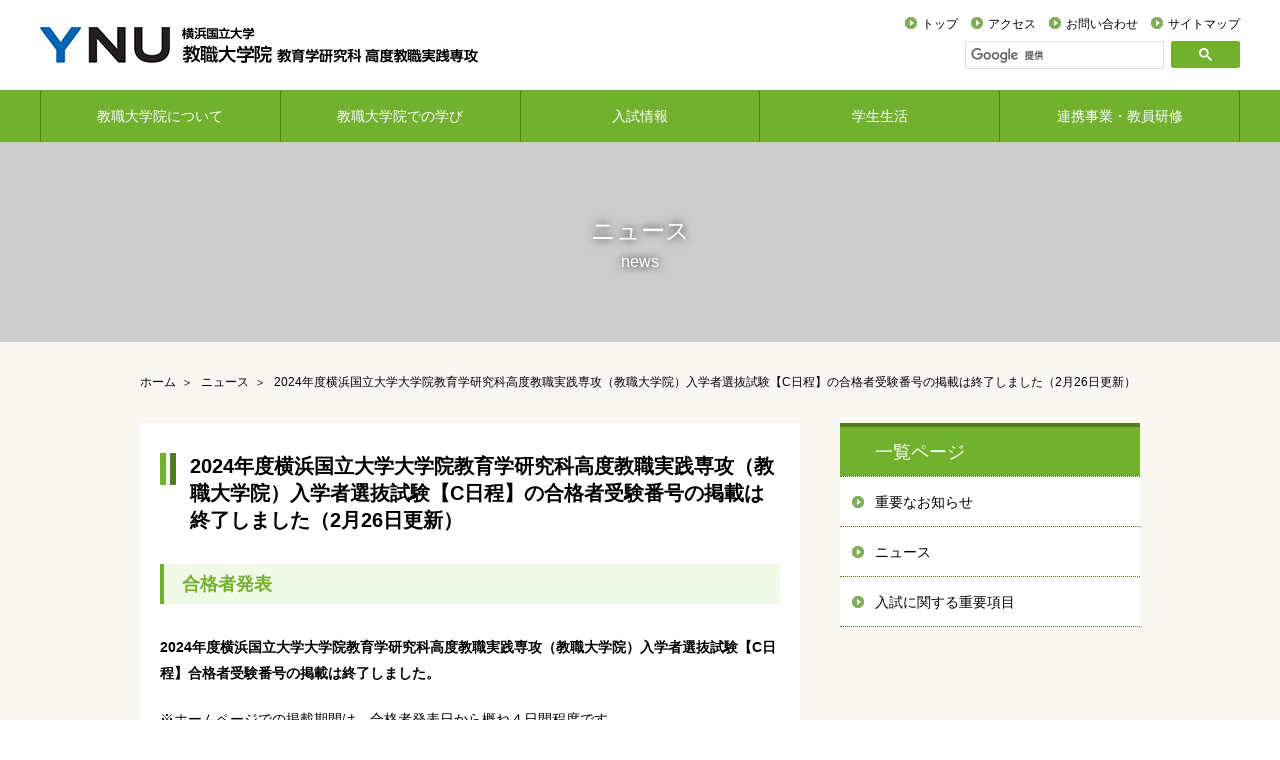

--- FILE ---
content_type: text/html; charset=UTF-8
request_url: http://pste.ynu.ac.jp/news/2024-c-nyushi/
body_size: 29021
content:
<!DOCTYPE html>
<html lang="ja">
<head prefix="og: https://ogp.me/ns# fb: https://ogp.me/ns/fb# article: https://ogp.me/ns/article#">
<!-- Global site tag (gtag.js) - Google Analytics -->
<script async src="https://www.googletagmanager.com/gtag/js?id=G-1ENR9H7MJX"></script>
<script>
  window.dataLayer = window.dataLayer || [];
  function gtag(){dataLayer.push(arguments);}
  gtag('js', new Date());

  gtag('config', 'G-1ENR9H7MJX');
</script>
<!-- ＞＞＞ Page Common Setting START -->
<meta charset="横浜国立大学 教職大学院 教育学研究科 高度教職実践専攻">
<meta content="IE=edge" http-equiv="X-UA-Compatible">
<meta content="width=device-width, initial-scale=1" name="viewport">
<meta name="format-detection" content="telephone=no">
<meta content="ja_JP" property="og:locale:alternate">
<meta content="article" property="og:type">
<meta content="http://pste.ynu.ac.jp/wp-content/themes/pste_theme/common/images/ogp.png" property="og:image">
<meta content="summary_large_image" name="twitter:card">
<link href="/favicon.ico" rel="icon">
<link href="/apple-touch-icon.png" rel="apple-touch-icon" sizes="180x180">
<meta name='robots' content='max-image-preview:large' />

<!-- SEO SIMPLE PACK 3.2.1 -->
<title>2024年度横浜国立大学大学院教育学研究科高度教職実践専攻（教職大学院）入学者選抜試験【C日程】の合格者受験番号の掲載は終了しました（2月26日更新） | 横浜国立大学 教職大学院 教育学研究科 高度教職実践専攻</title>
<meta name="description" content="合格者発表 2024年度横浜国立大学大学院教育学研究科高度教職実践専攻（教職大学院）入学者選抜試験【C日程】合格者受験番号の掲載は終了しました。 ※ホームページでの掲載期間は、合格者発表日から概ね４日間程度です。">
<link rel="canonical" href="http://pste.ynu.ac.jp/news/2024-c-nyushi/">
<meta property="og:locale" content="ja_JP">
<meta property="og:type" content="article">
<meta property="og:title" content="2024年度横浜国立大学大学院教育学研究科高度教職実践専攻（教職大学院）入学者選抜試験【C日程】の合格者受験番号の掲載は終了しました（2月26日更新） | 横浜国立大学 教職大学院 教育学研究科 高度教職実践専攻">
<meta property="og:description" content="合格者発表 2024年度横浜国立大学大学院教育学研究科高度教職実践専攻（教職大学院）入学者選抜試験【C日程】合格者受験番号の掲載は終了しました。 ※ホームページでの掲載期間は、合格者発表日から概ね４日間程度です。">
<meta property="og:url" content="http://pste.ynu.ac.jp/news/2024-c-nyushi/">
<meta property="og:site_name" content="横浜国立大学 教職大学院 教育学研究科 高度教職実践専攻">
<meta name="twitter:card" content="summary">
<!-- / SEO SIMPLE PACK -->

<link rel='stylesheet' id='wp-block-library-css' href='http://pste.ynu.ac.jp/wp-includes/css/dist/block-library/style.min.css?ver=6.4.3' type='text/css' media='all' />
<style id='classic-theme-styles-inline-css' type='text/css'>
/*! This file is auto-generated */
.wp-block-button__link{color:#fff;background-color:#32373c;border-radius:9999px;box-shadow:none;text-decoration:none;padding:calc(.667em + 2px) calc(1.333em + 2px);font-size:1.125em}.wp-block-file__button{background:#32373c;color:#fff;text-decoration:none}
</style>
<style id='global-styles-inline-css' type='text/css'>
body{--wp--preset--color--black: #000000;--wp--preset--color--cyan-bluish-gray: #abb8c3;--wp--preset--color--white: #ffffff;--wp--preset--color--pale-pink: #f78da7;--wp--preset--color--vivid-red: #cf2e2e;--wp--preset--color--luminous-vivid-orange: #ff6900;--wp--preset--color--luminous-vivid-amber: #fcb900;--wp--preset--color--light-green-cyan: #7bdcb5;--wp--preset--color--vivid-green-cyan: #00d084;--wp--preset--color--pale-cyan-blue: #8ed1fc;--wp--preset--color--vivid-cyan-blue: #0693e3;--wp--preset--color--vivid-purple: #9b51e0;--wp--preset--gradient--vivid-cyan-blue-to-vivid-purple: linear-gradient(135deg,rgba(6,147,227,1) 0%,rgb(155,81,224) 100%);--wp--preset--gradient--light-green-cyan-to-vivid-green-cyan: linear-gradient(135deg,rgb(122,220,180) 0%,rgb(0,208,130) 100%);--wp--preset--gradient--luminous-vivid-amber-to-luminous-vivid-orange: linear-gradient(135deg,rgba(252,185,0,1) 0%,rgba(255,105,0,1) 100%);--wp--preset--gradient--luminous-vivid-orange-to-vivid-red: linear-gradient(135deg,rgba(255,105,0,1) 0%,rgb(207,46,46) 100%);--wp--preset--gradient--very-light-gray-to-cyan-bluish-gray: linear-gradient(135deg,rgb(238,238,238) 0%,rgb(169,184,195) 100%);--wp--preset--gradient--cool-to-warm-spectrum: linear-gradient(135deg,rgb(74,234,220) 0%,rgb(151,120,209) 20%,rgb(207,42,186) 40%,rgb(238,44,130) 60%,rgb(251,105,98) 80%,rgb(254,248,76) 100%);--wp--preset--gradient--blush-light-purple: linear-gradient(135deg,rgb(255,206,236) 0%,rgb(152,150,240) 100%);--wp--preset--gradient--blush-bordeaux: linear-gradient(135deg,rgb(254,205,165) 0%,rgb(254,45,45) 50%,rgb(107,0,62) 100%);--wp--preset--gradient--luminous-dusk: linear-gradient(135deg,rgb(255,203,112) 0%,rgb(199,81,192) 50%,rgb(65,88,208) 100%);--wp--preset--gradient--pale-ocean: linear-gradient(135deg,rgb(255,245,203) 0%,rgb(182,227,212) 50%,rgb(51,167,181) 100%);--wp--preset--gradient--electric-grass: linear-gradient(135deg,rgb(202,248,128) 0%,rgb(113,206,126) 100%);--wp--preset--gradient--midnight: linear-gradient(135deg,rgb(2,3,129) 0%,rgb(40,116,252) 100%);--wp--preset--font-size--small: 13px;--wp--preset--font-size--medium: 20px;--wp--preset--font-size--large: 36px;--wp--preset--font-size--x-large: 42px;--wp--preset--spacing--20: 0.44rem;--wp--preset--spacing--30: 0.67rem;--wp--preset--spacing--40: 1rem;--wp--preset--spacing--50: 1.5rem;--wp--preset--spacing--60: 2.25rem;--wp--preset--spacing--70: 3.38rem;--wp--preset--spacing--80: 5.06rem;--wp--preset--shadow--natural: 6px 6px 9px rgba(0, 0, 0, 0.2);--wp--preset--shadow--deep: 12px 12px 50px rgba(0, 0, 0, 0.4);--wp--preset--shadow--sharp: 6px 6px 0px rgba(0, 0, 0, 0.2);--wp--preset--shadow--outlined: 6px 6px 0px -3px rgba(255, 255, 255, 1), 6px 6px rgba(0, 0, 0, 1);--wp--preset--shadow--crisp: 6px 6px 0px rgba(0, 0, 0, 1);}:where(.is-layout-flex){gap: 0.5em;}:where(.is-layout-grid){gap: 0.5em;}body .is-layout-flow > .alignleft{float: left;margin-inline-start: 0;margin-inline-end: 2em;}body .is-layout-flow > .alignright{float: right;margin-inline-start: 2em;margin-inline-end: 0;}body .is-layout-flow > .aligncenter{margin-left: auto !important;margin-right: auto !important;}body .is-layout-constrained > .alignleft{float: left;margin-inline-start: 0;margin-inline-end: 2em;}body .is-layout-constrained > .alignright{float: right;margin-inline-start: 2em;margin-inline-end: 0;}body .is-layout-constrained > .aligncenter{margin-left: auto !important;margin-right: auto !important;}body .is-layout-constrained > :where(:not(.alignleft):not(.alignright):not(.alignfull)){max-width: var(--wp--style--global--content-size);margin-left: auto !important;margin-right: auto !important;}body .is-layout-constrained > .alignwide{max-width: var(--wp--style--global--wide-size);}body .is-layout-flex{display: flex;}body .is-layout-flex{flex-wrap: wrap;align-items: center;}body .is-layout-flex > *{margin: 0;}body .is-layout-grid{display: grid;}body .is-layout-grid > *{margin: 0;}:where(.wp-block-columns.is-layout-flex){gap: 2em;}:where(.wp-block-columns.is-layout-grid){gap: 2em;}:where(.wp-block-post-template.is-layout-flex){gap: 1.25em;}:where(.wp-block-post-template.is-layout-grid){gap: 1.25em;}.has-black-color{color: var(--wp--preset--color--black) !important;}.has-cyan-bluish-gray-color{color: var(--wp--preset--color--cyan-bluish-gray) !important;}.has-white-color{color: var(--wp--preset--color--white) !important;}.has-pale-pink-color{color: var(--wp--preset--color--pale-pink) !important;}.has-vivid-red-color{color: var(--wp--preset--color--vivid-red) !important;}.has-luminous-vivid-orange-color{color: var(--wp--preset--color--luminous-vivid-orange) !important;}.has-luminous-vivid-amber-color{color: var(--wp--preset--color--luminous-vivid-amber) !important;}.has-light-green-cyan-color{color: var(--wp--preset--color--light-green-cyan) !important;}.has-vivid-green-cyan-color{color: var(--wp--preset--color--vivid-green-cyan) !important;}.has-pale-cyan-blue-color{color: var(--wp--preset--color--pale-cyan-blue) !important;}.has-vivid-cyan-blue-color{color: var(--wp--preset--color--vivid-cyan-blue) !important;}.has-vivid-purple-color{color: var(--wp--preset--color--vivid-purple) !important;}.has-black-background-color{background-color: var(--wp--preset--color--black) !important;}.has-cyan-bluish-gray-background-color{background-color: var(--wp--preset--color--cyan-bluish-gray) !important;}.has-white-background-color{background-color: var(--wp--preset--color--white) !important;}.has-pale-pink-background-color{background-color: var(--wp--preset--color--pale-pink) !important;}.has-vivid-red-background-color{background-color: var(--wp--preset--color--vivid-red) !important;}.has-luminous-vivid-orange-background-color{background-color: var(--wp--preset--color--luminous-vivid-orange) !important;}.has-luminous-vivid-amber-background-color{background-color: var(--wp--preset--color--luminous-vivid-amber) !important;}.has-light-green-cyan-background-color{background-color: var(--wp--preset--color--light-green-cyan) !important;}.has-vivid-green-cyan-background-color{background-color: var(--wp--preset--color--vivid-green-cyan) !important;}.has-pale-cyan-blue-background-color{background-color: var(--wp--preset--color--pale-cyan-blue) !important;}.has-vivid-cyan-blue-background-color{background-color: var(--wp--preset--color--vivid-cyan-blue) !important;}.has-vivid-purple-background-color{background-color: var(--wp--preset--color--vivid-purple) !important;}.has-black-border-color{border-color: var(--wp--preset--color--black) !important;}.has-cyan-bluish-gray-border-color{border-color: var(--wp--preset--color--cyan-bluish-gray) !important;}.has-white-border-color{border-color: var(--wp--preset--color--white) !important;}.has-pale-pink-border-color{border-color: var(--wp--preset--color--pale-pink) !important;}.has-vivid-red-border-color{border-color: var(--wp--preset--color--vivid-red) !important;}.has-luminous-vivid-orange-border-color{border-color: var(--wp--preset--color--luminous-vivid-orange) !important;}.has-luminous-vivid-amber-border-color{border-color: var(--wp--preset--color--luminous-vivid-amber) !important;}.has-light-green-cyan-border-color{border-color: var(--wp--preset--color--light-green-cyan) !important;}.has-vivid-green-cyan-border-color{border-color: var(--wp--preset--color--vivid-green-cyan) !important;}.has-pale-cyan-blue-border-color{border-color: var(--wp--preset--color--pale-cyan-blue) !important;}.has-vivid-cyan-blue-border-color{border-color: var(--wp--preset--color--vivid-cyan-blue) !important;}.has-vivid-purple-border-color{border-color: var(--wp--preset--color--vivid-purple) !important;}.has-vivid-cyan-blue-to-vivid-purple-gradient-background{background: var(--wp--preset--gradient--vivid-cyan-blue-to-vivid-purple) !important;}.has-light-green-cyan-to-vivid-green-cyan-gradient-background{background: var(--wp--preset--gradient--light-green-cyan-to-vivid-green-cyan) !important;}.has-luminous-vivid-amber-to-luminous-vivid-orange-gradient-background{background: var(--wp--preset--gradient--luminous-vivid-amber-to-luminous-vivid-orange) !important;}.has-luminous-vivid-orange-to-vivid-red-gradient-background{background: var(--wp--preset--gradient--luminous-vivid-orange-to-vivid-red) !important;}.has-very-light-gray-to-cyan-bluish-gray-gradient-background{background: var(--wp--preset--gradient--very-light-gray-to-cyan-bluish-gray) !important;}.has-cool-to-warm-spectrum-gradient-background{background: var(--wp--preset--gradient--cool-to-warm-spectrum) !important;}.has-blush-light-purple-gradient-background{background: var(--wp--preset--gradient--blush-light-purple) !important;}.has-blush-bordeaux-gradient-background{background: var(--wp--preset--gradient--blush-bordeaux) !important;}.has-luminous-dusk-gradient-background{background: var(--wp--preset--gradient--luminous-dusk) !important;}.has-pale-ocean-gradient-background{background: var(--wp--preset--gradient--pale-ocean) !important;}.has-electric-grass-gradient-background{background: var(--wp--preset--gradient--electric-grass) !important;}.has-midnight-gradient-background{background: var(--wp--preset--gradient--midnight) !important;}.has-small-font-size{font-size: var(--wp--preset--font-size--small) !important;}.has-medium-font-size{font-size: var(--wp--preset--font-size--medium) !important;}.has-large-font-size{font-size: var(--wp--preset--font-size--large) !important;}.has-x-large-font-size{font-size: var(--wp--preset--font-size--x-large) !important;}
.wp-block-navigation a:where(:not(.wp-element-button)){color: inherit;}
:where(.wp-block-post-template.is-layout-flex){gap: 1.25em;}:where(.wp-block-post-template.is-layout-grid){gap: 1.25em;}
:where(.wp-block-columns.is-layout-flex){gap: 2em;}:where(.wp-block-columns.is-layout-grid){gap: 2em;}
.wp-block-pullquote{font-size: 1.5em;line-height: 1.6;}
</style>
<link rel='stylesheet' id='pstewp_style-css' href='http://pste.ynu.ac.jp/wp-content/themes/pste_theme/style.css?ver=6.4.3' type='text/css' media='all' />
<link rel='shortlink' href='http://pste.ynu.ac.jp/?p=2624' />
<link rel="alternate" type="application/json+oembed" href="http://pste.ynu.ac.jp/wp-json/oembed/1.0/embed?url=http%3A%2F%2Fpste.ynu.ac.jp%2Fnews%2F2024-c-nyushi%2F" />
<link rel="alternate" type="text/xml+oembed" href="http://pste.ynu.ac.jp/wp-json/oembed/1.0/embed?url=http%3A%2F%2Fpste.ynu.ac.jp%2Fnews%2F2024-c-nyushi%2F&#038;format=xml" />
<style type="text/css">* Custom css for Access Category Password form */
		.acpwd-container {
		
		}
		
		.acpwd-added-excerpt {
		}
		
		.acpwd-info-message {
		
		}
		
		.acpwd-form {
		
		}
		.acpwd-pass {
		
		}
		
		.acpwd-submit {
		
		}
		
		.acpwd-error-message {
			color: darkred;
		}</style><link rel="icon" href="http://pste.ynu.ac.jp/wp-content/uploads/cropped-favicon_sml-1-32x32.png" sizes="32x32" />
<link rel="icon" href="http://pste.ynu.ac.jp/wp-content/uploads/cropped-favicon_sml-1-192x192.png" sizes="192x192" />
<link rel="apple-touch-icon" href="http://pste.ynu.ac.jp/wp-content/uploads/cropped-favicon_sml-1-180x180.png" />
<meta name="msapplication-TileImage" content="http://pste.ynu.ac.jp/wp-content/uploads/cropped-favicon_sml-1-270x270.png" />
<link href="/common/css/add.css" rel="stylesheet">
<link href="https://use.fontawesome.com/releases/v5.13.0/css/all.css" rel="stylesheet">

</head>
<body id="japanese" class="post-template-default single single-post postid-2624 single-format-standard">
<div id="Wrapper">
  <div id="WrapperInner"> 
    <!-- header -->
    <header> 
      <!-- pc start -->
      <div id="headerInner" class="clearFix">
        <div id="header" class="clearFix">
          <div id="headerTop"  class="clearFix hero">
            <div class="logo"><a href="/"><img src="http://pste.ynu.ac.jp/wp-content/themes/pste_theme/common/images/pste_logo.jpg" style="min-width: 200px;" alt="YNU 横浜国立大学 教職大学院 教育学研究科 高度教職実践専攻"/></a></div>
            <div class="utility clearFix">
              <ul>
                <li><a href="/">トップ</a></li>
                <li><a href="https://www.ynu.ac.jp/access/" target="_blank">アクセス</a></li>
                <li><a href="https://www.ynu.ac.jp/inquiry/" target="_blank">お問い合わせ</a></li>
                <li><a href="/sitemap/">サイトマップ</a></li>
              </ul>
              <div class="top_flexBox">
                <div class="searchBox"> 
                  <script async src="https://cse.google.com/cse.js?cx=d1444f1b66354c371"></script>
                  <div class="gcse-search"></div>
                </div>
              </div>
            </div>
          </div>
          <div id="headerMenu">
                          <div id="headerMainMenu" class="site-header pc900"><ul id="menu-%e3%82%b0%e3%83%ad%e3%83%bc%e3%83%90%e3%83%ab%e3%83%a1%e3%83%8b%e3%83%a5%e3%83%bc" class="menu"><li id="menu-item-21" class="menu-item menu-item-type-post_type menu-item-object-page menu-item-21"><a href="http://pste.ynu.ac.jp/about/">教職大学院について</a></li>
<li id="menu-item-20" class="menu-item menu-item-type-post_type menu-item-object-page menu-item-20"><a href="http://pste.ynu.ac.jp/education/">教職大学院での学び</a></li>
<li id="menu-item-18" class="menu-item menu-item-type-post_type menu-item-object-page menu-item-18"><a href="http://pste.ynu.ac.jp/examinfo/">入試情報</a></li>
<li id="menu-item-19" class="menu-item menu-item-type-post_type menu-item-object-page menu-item-19"><a href="http://pste.ynu.ac.jp/campus/">学生生活</a></li>
<li id="menu-item-22" class="menu-item menu-item-type-post_type menu-item-object-page menu-item-22"><a href="http://pste.ynu.ac.jp/training/">連携事業・教員研修</a></li>
</ul></div>                      </div>
        </div>
        <!-- pc end --> 
        <!-- sp start -->
 <div id="nav-container" class="sp900">
      <div class="bg"></div>
      <div id="headerMenuButton" class="button"> <a><img width="40" height="40" alt="" src="http://pste.ynu.ac.jp/wp-content/themes/pste_theme/common/images/com_ico_headermenu.png"></a> </div>
      <div id="nav-content"> 
        <!-- Your content -->
        <ul>
          <li><a class="close">メニューを閉じる</a></li>
          <li><a href="/">ホーム</a></li>
          <li>
            <div class="main_menu"><span class="floor"><a href="/about/">教職大学院について</a></span><span class="toggle">+</span></div>
            <!-- ↓下層階層があった場合のテンプレ -->
            <ul class="sub_menu" style="display:none;">
              <li> <a href="/about/info/">基本情報</a> </li>
              <li> <a href="/about/outline/">教職大学院の目的</a> </li>
              <li> <a href="/about/feature/">教職大学院の現況及び特徴</a> </li>
              <li> <a href="/about/staff/">教員の紹介</a> </li>
              <li> <a href="/about/efforts/">各種取組の状況</a> </li>
            </ul>
          </li>
          <li>
            <div class="main_menu"><span class="floor"><a href="/education/">教職大学院での学び</a></span><span class="toggle">+</span></div>
            <!-- ↓下層階層があった場合のテンプレ -->
            <ul class="sub_menu" style="display:none;">
              <li>
                <div class="next_menu"><span class="floor"><a href="/education/curriculum/">教職大学院のカリキュラム</a></span><span class="toggle">+</span></div>
                <ul class="third_menu" style="display:none;">
                  <li><span><a href="/education/curriculum/graduate_curriculum/">教職大学院のカリキュラム</a></span></li>
                  <li><span><a href="/education/curriculum/school_management/">学校マネジメントプログラム</a></span></li>
                  <li><span><a href="/education/curriculum/special_education/">教科教育・特別支援教育プログラム </a></span></li>
                </ul>
              </li>
              <li> <a href="/education/practice/">学校実習</a> </li>
              <li>
                <div class="next_menu"><span class="floor"><a href="/education/special/">学校課題解決研究</a></span><span class="toggle">+</span></div>
                <ul class="third_menu" style="display:none;">
                  <li><span><a href="/education/special/special_management/">学校マネジメントプログラム</a></span></li>
                  <li><span><a href="/education/special/special_need/">教科教育・特別支援教育プログラム</a></span></li>
                </ul>
              </li>
            </ul>
          </li>
          <li>
            <div class="main_menu"><span class="floor"><a href="/examinfo/">入試情報</a></span><span class="toggle">+</span></div>
			  <ul class="sub_menu" style="display:none;">
          <li><a href="/examinfo/examination/">入試の概要・日程</a></li>
          <li><a href="/examinfo/requirements/">学生募集要項等の様式のダウンロード</a></li>
          <li><a href="/examinfo/session/">入試説明会</a></li>
          <li><a href="/examinfo/kako/">過去の入試情報</a></li>
          <li><a href="/examinfo/qa/">入試に関するQ&#x26;A</a></li>
        </ul>
        </li>
        <li>
          <div class="main_menu"><span class="floor"><a href="/campus/">学生生活</a></span><span class="toggle">+</span></div>
			<ul class="sub_menu" style="display:none;">
        <li><a class="icoBlank" href="https://www.ynu.ac.jp/campus/index.html" target="_blank" class="icoBlank">教育・学生生活</a></li>
        <li><a class="icoBlank" href="https://www.ynu.ac.jp/campus/schedule/year_2021.html" target="_blank" class="icoBlank">学事暦</a></li>
        <li><a href="#">時間割（準備中）</a></li>
        <li><a href="#">履修案内（準備中）</a></li>
        <li><a class="icoBlank" href="https://www.ynu.ac.jp/campus/student_only/" target="_blank" class="icoBlank">学務情報システム・学生情報システム・授業支援システム</a></li>
        <li><a class="icoBlank" href="https://www.ynu.ac.jp/campus/expense/" target="_blank" class="icoBlank">学費・免除・奨学金</a></li>
		  </ul>
</li>
        <li>
          <div class="main_menu"><span class="floor"><a href="/training/">連携事業・教員研修</a></span><span class="toggle">+</span></div>
			<ul class="sub_menu" style="display:none;">
        <li><a href="/training/project/">プロジェクト研究</a></li>
        <li><a href="/training/movie/">教員研修の紹介</a></li>
        <li><a href="/training/application/">教員研修の申し込み</a></li>
				</ul>
        </li>
		  </ul>
        <ul class="sidrsub1 mt30">
          <li><a href="/">トップ</a></li>
          <li><a class="icoBlank" href="https://www.ynu.ac.jp/inquiry/" target="_blank">お問い合わせ</a></li>
          <li><a href="/sitemap/">サイトマップ</a></li>
        </ul>
      </div>
    </div>
        <!-- sp end --> 
      </div>
      <div id="headerInner">
        <div class="bg-image">
          <div class="bg-mask noSubnav">
                      <p class="bg-text">ニュース<br>
              <span>news</span></p>
          </div>
        </div>
      </div>
    </header>
<!-- header --><style type="text/css">
#Contents #ContentsInner em {
  font-style: italic;
}
#Contents #ContentsInner article > blockquote p {
  margin-bottom: 0;
}
#Contents #ContentsInner article img.aligncenter {
  display: block;
  margin: 0 auto;
}
#Contents #ContentsInner article img.alignleft {
  display: block;
  margin: 0 auto 0 0;
}
#Contents #ContentsInner article img.alignright {
  display: block;
  margin: 0 0 0 auto;
}
#Contents #ContentsInner article > p > a {
  cursor: pointer;
  color: #72b12d !important;
}
#Contents #ContentsInner article > ul li > a {
  cursor: pointer;
  color: #72b12d !important;
}
#Contents #ContentsInner article > ul {
  margin: 1em auto 3rem;
}
#Contents #ContentsInner article > ul li {
  position: relative;
  padding-left: 18px;
  font-size: 1.4rem;
  line-height: 1.8;
  padding-bottom: 10px;
  list-style: none;
}
#Contents #ContentsInner article > ul li::before {
  content: "";
  position: absolute;
  top: .6em;
  left: 0;
  width: 8px;
  height: 8px;
  background-color: #72b12d;
  border-radius: 50%;
}
</style>

<div id="Contents">
  <div class="clearFix" id="ContentsInner">
    <nav class="clearFix" id="TopicsPath">
      <ul>
        <!-- Breadcrumb NavXT 7.2.0 -->
<li class="home"><a property="item" typeof="WebPage" title="Go to 横浜国立大学 教職大学院 教育学研究科 高度教職実践専攻." href="http://pste.ynu.ac.jp" class="home" ><span property="name">ホーム</span></a><meta property="position" content="1"></li>
<li class="taxonomy category"><span property="itemListElement" typeof="ListItem"><a property="item" typeof="WebPage" title="Go to the ニュース category archives." href="http://pste.ynu.ac.jp/news/" class="taxonomy category" ><span property="name">ニュース</span></a><meta property="position" content="2"></span></li>
<li class="post post-post current-item"><span property="itemListElement" typeof="ListItem"><span property="name" class="post post-post current-item">2024年度横浜国立大学大学院教育学研究科高度教職実践専攻（教職大学院）入学者選抜試験【C日程】の合格者受験番号の掲載は終了しました（2月26日更新）</span><meta property="url" content="http://pste.ynu.ac.jp/news/2024-c-nyushi/"><meta property="position" content="3"></span></li>
      </ul>
    </nav>
    <div class="Inner">
      <main id="articleCategory">
        <article> 
          <!--ContentsInner start-->
          <h1>2024年度横浜国立大学大学院教育学研究科高度教職実践専攻（教職大学院）入学者選抜試験【C日程】の合格者受験番号の掲載は終了しました（2月26日更新）</h1>
          
            <h2>合格者発表</h2>
<p><strong>2024年度横浜国立大学大学院教育学研究科高度教職実践専攻（教職大学院）入学者選抜試験【C日程】合格者受験番号の掲載は終了しました。</strong></p>
<p>※ホームページでの掲載期間は、合格者発表日から概ね４日間程度です。</p>
          
          
          <!--ContentsInner end--> 
        </article>
      </main>
      <div class="searchBox sp"> 
        <script async src="https://cse.google.com/cse.js?cx=d1444f1b66354c371"></script>
        <div class="gcse-search"></div>
      </div>
      <aside id="CategoryNavLocal">
  <nav id="NavLocal">
    <ul class="clearFix academic accordion">
      <li id="NavLocalTop" class="active"><a href="javascript:void(0)">一覧ページ</a></li>
                  <li><a href="/important/">重要なお知らせ</a></li>
                        <li><a href="/news/">ニュース</a></li>
                        <li><a href="/exam/">入試に関する重要項目</a></li>
          </ul>
  </nav>
</aside>    </div>
  </div>
</div>

<!-- footer start -->
    <footer>
      <nav>
        <ul>
          <li><a href="https://www.ynu.ac.jp/" target="_blank">横浜国立大学トップ</a></li>
          <li><a href="https://www.ynu.ac.jp/site_policy/index.html" target="_blank">このサイトについて</a></li>
          <li class="last"><a href="https://www.ynu.ac.jp/privacy_policy/index.html" target="_blank">プライバシーポリシー</a></li>
        </ul>
      </nav>
      <div class="info">
        <p class="uname">横浜国立大学　教職大学院<br>
          <span>教育学研究科 高度教職実践専攻</span></p>
        <p class="address">〒240-8501　神奈川県横浜市保土ケ谷区常盤台79-2<br>
          TEL：045-339-3492</p>
        <p class="copyright">&copy; Graduate School of Education, YNU</p>
      </div>
    </footer>
    <p id="pageTop"><a href="#"><img src="http://pste.ynu.ac.jp/wp-content/themes/pste_theme/common/images/com_ico_pagetop.png" width="70" alt="PAGE TOP"/></a></p>
    <!-- footer end --> 
  </div>
</div>
<script src="https://ajax.googleapis.com/ajax/libs/jquery/3.4.1/jquery.min.js"></script> 
<script src="https://cdnjs.cloudflare.com/ajax/libs/jquery.colorbox/1.6.4/jquery.colorbox-min.js" integrity="sha512-DAVSi/Ovew9ZRpBgHs6hJ+EMdj1fVKE+csL7mdf9v7tMbzM1i4c/jAvHE8AhcKYazlFl7M8guWuO3lDNzIA48A==" crossorigin="anonymous"></script>
<script src="http://pste.ynu.ac.jp/wp-content/themes/pste_theme/common/js/common.js"></script> 
<script src="http://pste.ynu.ac.jp/wp-content/themes/pste_theme/common/js/accordion.js"></script> 
<script src="http://pste.ynu.ac.jp/wp-content/themes/pste_theme/common/dist/flexslider/jquery.flexslider-min.js"></script> 
<script charset="utf-8">
$(window).on("load", function() {
  $('.flexslider').flexslider({
    animationLoop:true,
    slideshow:true,
    controlNav:true
  });
});
</script> 
<script>
var _window = $(window),
_header = $('.site-header, .site-subHeader'),
heroBottom;
_window.on('scroll',function(){
heroBottom = $('.hero').height();
if(_window.scrollTop() > heroBottom){
    _header.addClass('fixed');
}
else{
    _header.removeClass('fixed');
}
});
_window.trigger('scroll');
</script></body>
</html>


--- FILE ---
content_type: text/css
request_url: http://pste.ynu.ac.jp/wp-content/themes/pste_theme/style.css?ver=6.4.3
body_size: 110190
content:
@charset "UTF-8";
/*
Theme Name: Pste WP
Author: 株式会社クリックネット
Description: 横浜国立大学 教育学部 教職大学院のテーマ
Version: 1.0
Text Domain: pste_wp 
*/
/* import
---------------------------------------------------------*/
/*=========================================================
	[ reset.css ]
	date - creation:2010-04-23 // update:2010-04-23
=========================================================*/
/*=========================================================
	index
		1. browser style reset
		2. element style
		3. clear class
=========================================================*/
/* 1. browser style reset
=========================================================*/
html, body, div,
h1, h2, h3, h4, h5, h6, p, pre,
table, caption,
dl, dt, dd, ul, ol, li,
fieldset, form, label, legend {
  margin: 0;
  padding: 0;
  font-size: 100%;
}

table, tr, th, td {
  border-collapse: collapse;
  border-spacing: 0;
}

p, table, caption,
dl, dt, dd, ul, ol, li {
  line-height: 1.8em;
}

/* 2. element style
=========================================================*/
strong {
  font-weight: bold;
}

ol, ul, dd {
  padding-left: 1.5em;
}

a img {
  border-style: none;
}

img {
  vertical-align: middle;
}

/* 3. clear & reset class
=========================================================*/
#container .first {
  margin-top: 0 !important;
}

.hide {
  display: none !important;
}

.fend {
  float: none !important;
}

hr {
  visibility: hidden;
  clear: both;
}

br.fclr, br.clr {
  clear: both;
  font-size: 1px;
  line-height: 1px;
}

/*=========================================================
	::Date
		date : 20130624

	::Explanation
		1.reset
		2.common link

=========================================================*/
/* reset
---------------------------------------------------------*/
html, body, div,
dl, dt, dd, ul, ol, li,
h1, h2, h3, h4, h5, h6,
p, table, caption, th, td {
  margin: 0;
  padding: 0;
  font-weight: 500;
  font-size: 100%;
}

table, tr, th, td {
  border-collapse: collapse;
  border-spacing: 0;
}

fieldset, img {
  border: 0;
  vertical-align: top;
}

li {
  list-style: none;
}

address {
  font-style: normal;
}

a {
  outline: none;
}

html {
  overflow-y: scroll;
}

em {
  background: #ffebad;
  font-style: normal;
}

.gr {
  background: #E3E3E3;
  font-style: normal;
}

/* common link styles
---------------------------------------------------------*/
a:link {
  color: #00345c;
  text-decoration: none;
}

a:visited {
  color: #00345c;
  text-decoration: none;
}

a:hover {
  color: #00345c;
  text-decoration: underline;
}

a:active {
  color: #c45800;
}

/*=========================================================


=========================================================*/
/* margin
---------------------------------------------------------*/
#Wrapper .mt0 {
  margin-top: 0 !important;
}

#Wrapper .mT3 {
  margin-top: 3px !important;
}

#Wrapper .mT5 {
  margin-top: 5px !important;
}

#Wrapper .mT10 {
  margin-top: 10px !important;
}

#Wrapper .mT15 {
  margin-top: 15px !important;
}

#Wrapper .mT20 {
  margin-top: 20px !important;
}

#Wrapper .mT25 {
  margin-top: 25px !important;
}

#Wrapper .mT30 {
  margin-top: 30px !important;
}

#Wrapper .mT40 {
  margin-top: 40px !important;
}

#Wrapper .mT50 {
  margin-top: 50px !important;
}

#Wrapper .mR5 {
  margin-right: 5px !important;
}

#Wrapper .mR10 {
  margin-right: 10px !important;
}

#Wrapper .mR15 {
  margin-right: 15px !important;
}

#Wrapper .mR20 {
  margin-right: 20px !important;
}

#Wrapper .mR25 {
  margin-right: 25px !important;
}

#Wrapper .mR30 {
  margin-right: 30px !important;
}

#Wrapper .mB1 {
  margin-bottom: 1px !important;
}

#Wrapper .mB3 {
  margin-bottom: 3px !important;
}

#Wrapper .mB5 {
  margin-bottom: 5px !important;
}

#Wrapper .mB10 {
  margin-bottom: 10px !important;
}

#Wrapper .mB15 {
  margin-bottom: 15px !important;
}

#Wrapper .mB20 {
  margin-bottom: 20px !important;
}

#Wrapper .mB25 {
  margin-bottom: 25px !important;
}

#Wrapper .mB30 {
  margin-bottom: 30px !important;
}

#Wrapper .mB40 {
  margin-bottom: 40px !important;
}

#Wrapper .mB0 {
  margin-bottom: 0 !important;
}

#Wrapper .mL5 {
  margin-left: 5px !important;
}

#Wrapper .mL10 {
  margin-left: 10px !important;
}

#Wrapper .mL15 {
  margin-left: 15px !important;
}

#Wrapper .mL20 {
  margin-left: 20px !important;
}

#Wrapper .mL25 {
  margin-left: 25px !important;
}

#Wrapper .mL30 {
  margin-left: 30px !important;
}

/* padding
---------------------------------------------------------*/
#Wrapper .pT0 {
  padding-top: 0 !important;
}

#Wrapper .pT3 {
  padding-top: 3px;
}

#Wrapper .pT5 {
  padding-top: 5px;
}

#Wrapper .pT10 {
  padding-top: 10px;
}

#Wrapper .pT15 {
  padding-top: 15px;
}

#Wrapper .pT20 {
  padding-top: 20px;
}

#Wrapper .pR5 {
  padding-right: 5px;
}

#Wrapper .pR10 {
  padding-right: 10px;
}

#Wrapper .pR15 {
  padding-right: 15px;
}

#Wrapper .pR20 {
  padding-right: 20px;
}

#Wrapper .pB0 {
  padding-bottom: 0px !important;
}

#Wrapper .pB5 {
  padding-bottom: 5px;
}

#Wrapper .pB10 {
  padding-bottom: 10px;
}

#Wrapper .pB15 {
  padding-bottom: 15px;
}

#Wrapper .pB20 {
  padding-bottom: 20px;
}

#Wrapper .pL5 {
  padding-left: 5px;
}

#Wrapper .pL10 {
  padding-left: 10px;
}

#Wrapper .pL15 {
  padding-left: 15px;
}

#Wrapper .pL20 {
  padding-left: 20px;
}

#Wrapper .fSizeLL {
  font-size: 1.5em;
}

#Wrapper .fSizeL {
  font-size: 1.2em;
}

#Wrapper .fSizeM {
  font-size: 1em;
}

#Wrapper .font-Style-i {
  font-style: italic;
}

#Wrapper .font-Style-b {
  font-weight: bold;
}

/* vertical-align
---------------------------------------------------------*/
#Wrapper .vTop {
  vertical-align: top;
}

#Wrapper .vMiddle {
  vertical-align: middle;
}

#Wrapper .vBottom {
  vertical-align: bottom;
}

#Wrapper .vBase {
  vertical-align: baseline;
}

/* text-align
---------------------------------------------------------*/
#Wrapper .tLeft {
  text-align: left !important;
}

#Wrapper .tRight {
  text-align: right !important;
}

#Wrapper .tCenter {
  text-align: center !important;
}

/* fontSize
---------------------------------------------------------*/
.fontS-785 {
  font-size: 78.57143% !important;
}

.fontS-875 {
  font-size: 87.5% !important;
}

.fontS-100 {
  font-size: 100% !important;
}

/* pageTop
---------------------------------------------------------*/
#Wrapper .pageTop {
  text-align: right;
}

/* contentsMenu
---------------------------------------------------------*/
#Wrapper .contentsMenu {
  background: none repeat scroll 0 0 #f8f5f5;
  border: 1px solid #ccc;
  margin-top: 20px;
}

#Wrapper .contentsMenu p {
  margin: 10px;
}

#Wrapper .contentsMenu ul {
  margin: 10px;
  padding-top: 0 !important;
  padding-left: 0 !important;
}

#Wrapper .contentsMenu ul li {
  background: none repeat scroll 0 0 rgba(0, 0, 0, 0);
  display: inline-block;
  margin-right: 10px;
  padding-left: 0;
}

#Wrapper .contentsMenu ul li a {
  background: url("./common/images/com_ico_arrow_bottom_normal.png") no-repeat scroll left center;
  padding: 2px 15px;
}

.introduction .contentsMenu ul li a {
  background: url("./common/images/com_ico_arrow_bottom_introduction.png") no-repeat scroll left center !important;
}

.campus .contentsMenu ul li a {
  background: url("./common/images/com_ico_arrow_bottom_campus.png") no-repeat scroll left center !important;
}

.career .contentsMenu ul li a {
  background: url("./common/images/com_ico_arrow_bottom_career.png") no-repeat scroll left center !important;
}

.exam .contentsMenu ul li a {
  background: url("./common/images/com_ico_arrow_bottom_exam.png") no-repeat scroll left center !important;
}

.teacher .contentsMenu ul li a {
  background: url("./common/images/com_ico_arrow_bottom_teacher.png") no-repeat scroll left center !important;
}

/* textAddress
---------------------------------------------------------*/
#Wrapper .textAddress {
  border: 2px solid #999;
  margin-top: 20px;
  padding: 10px;
}

#Wrapper .textAddress dl {
  margin-top: 0;
}

#Wrapper .textAddress dl dt {
  border-bottom: 1px solid #ccc;
  color: #333 !important;
  font-weight: bold;
  margin-bottom: 10px;
  margin-top: 0 !important;
  padding-bottom: 5px;
  width: 100% !important;
  float: none !important;
}

#Wrapper .textAddress dl dd {
  background: none repeat scroll 0 0 #F3F3F3;
  margin: 0 !important;
  padding: 10px !important;
}

/* box
---------------------------------------------------------*/
#Wrapper .columnSplit2Float {
  margin-top: 20px;
}

#Wrapper .columnSplit2Float:after {
  clear: both;
  content: ".";
  display: block;
  height: 0;
  visibility: hidden;
}

#Wrapper .columnSplit2Float {
  display: inline-block;
  min-height: 1%;
}

* html #Wrapper .columnSplit2Float {
  height: 1%;
}

#Wrapper .columnSplit2Float {
  display: block;
}

#Wrapper .columnSplit2Float div {
  width: 340px;
}

#Wrapper .columnSplit3 {
  margin-top: 20px;
  width: 735px;
  overflow: hidden;
}

#Wrapper .columnSplit3 {
  display: inline-block;
  min-height: 1%;
}

* #Wrapper #contents .columnSplit3 {
  height: 1%;
}

#Wrapper .columnSplit3 {
  display: block;
}

#Wrapper .columnSplit3 div {
  float: left;
  margin-right: 15px;
  width: 230px;
}

#Wrapper .columnSplit3 div dl dt img {
  border: 1px solid #bbb;
  margin-bottom: 3px;
}

#Wrapper .columnSplit3 div dl dd {
  margin-left: 0;
}

/*override_20170224*/
#Wrapper .columnSplit2Float div.column4 {
  width: 33.333%;
}

#Wrapper .columnSplit2Float div.column8 {
  width: 66.666%;
}

.column4, .column8 {
  -webkit-box-sizing: border-box;
          box-sizing: border-box;
  padding: 0 10px;
}

/* person-List
---------------------------------------------------------*/
#Wrapper #Contents #ContentsInner #person-List {
  width: 740px;
  margin-top: 20px;
  overflow: hidden;
}

#Wrapper #Contents #ContentsInner #person-List .person-box {
  float: left;
  width: 350px;
  padding: 0;
  margin-right: 20px;
  margin-bottom: 30px;
}

#Wrapper #Contents #ContentsInner #person-List img {
  border: 1px solid #ccc;
  display: block;
  float: left;
  margin-right: 20px;
}

#Wrapper #Contents #ContentsInner #person-List .person-box dl {
  padding: 0 !important;
  margin: 0 !important;
  clear: none !important;
  width: 350px;
}

#Wrapper #Contents #ContentsInner #person-List .person-box dt {
  padding: 6px 8px !important;
  margin: 0 0 10px !important;
  width: auto;
  float: none !important;
  clear: none !important;
  line-height: 1.4 !important;
  font-size: 120%;
  background-color: #60bf00;
  color: #fff;
}

#Wrapper #Contents #ContentsInner #person-List .person-box dd {
  padding: 0 !important;
  padding-top: 5px !important;
  margin: 0 !important;
  line-height: 1.4 !important;
  display: block;
}

#Wrapper #Contents #ContentsInner #person-List .no-photo dd {
  padding: 0 !important;
  width: 350px !important;
}

#Wrapper #Contents #ContentsInner #person-List .person-box dd.subject {
  margin-top: 10px !important;
}

#Wrapper #Contents #ContentsInner #person-List .person-box dd.subject span {
  background-color: #DFF2CC;
  margin-bottom: 10px;
  padding: 3px 8px;
  display: block;
}

#Wrapper #Contents #ContentsInner #person-List .person-box dd.subject ul {
  padding-top: 0;
  padding-left: 0;
  margin-left: 0;
}

#Wrapper #Contents #ContentsInner #person-List .person-box dd.subject li {
  border-bottom: #CCC 1px dotted;
  list-style: none;
  padding: 2px 0 2px 8px;
}

#Wrapper #Contents #ContentsInner #person-List .person-box p {
  background-color: #EEEEEE;
  margin-top: 15px;
  padding: 15px;
  display: block;
  font-size: 90%;
}

#Wrapper #Contents #ContentsInner #person-List .person-box p span {
  font-weight: bold;
}

/* teacher list
---------------------------------------------------------*/
#Wrapper .attentionField {
  background: none repeat scroll 0 0 #fef6e8;
  border: 1px double #fdeed2;
  margin-top: 20px;
  padding: 10px 5px 7px 10px;
}

#Wrapper .textNotice {
  background: none repeat scroll 0 0 #f9f9f9;
  border: 1px double #ccc;
  margin-top: 20px;
  padding: 10px !important;
}

/* blockquote
---------------------------------------------------------*/
#Wrapper blockquote {
  margin: 20px;
  padding: 10px;
  background: #eee;
}

/* float
---------------------------------------------------------*/
#Wrapper .floatL {
  float: left;
}

#Wrapper .floatR {
  float: right;
}

#Wrapper .floatL-Object {
  margin: 0 4.8387% 30px 0 !important;
}

#Wrapper .floatR-Object {
  margin: 0 0 30px 4.8387% !important;
}

#Wrapper .floatL-Object img, #Wrapper .floatR-Object img {
  border: 1px solid #e6e6e6;
  -webkit-box-sizing: border-box;
          box-sizing: border-box;
}

#Wrapper .floatL-Object.port, #Wrapper .floatR-Object.port {
  width: 29%;
}

#Wrapper .floatL-Object.land, #Wrapper .floatR-Object.land {
  width: 38.7%;
}

#Wrapper .floatL-Object.port img, #Wrapper .floatR-Object.port img, #Wrapper .floatL-Object.land img, #Wrapper .floatR-Object.land img {
  max-width: 100%;
  height: auto;
}

/* capt
---------------------------------------------------------*/
.capt img {
  margin-bottom: 5px;
}

.capt span {
  width: 240px;
  display: block;
}

/* icons
---------------------------------------------------------*/
#Wrapper .iconLink {
  padding-left: 12px;
  background: url("./common/images/com_ico_arrow_01.png") no-repeat left center;
}

#Wrapper .iconRss {
  padding-left: 12px;
  background: url("./common/images/com_ico_rss.gif") no-repeat left center;
}

#Wrapper .iconLinkExternal {
  padding: 2px 18px 4px 0 !important;
  background: url("./common/images/com_ico_external.gif") no-repeat right center !important;
}

#Wrapper .iconPdf {
  padding: 2px 18px 2px 0 !important;
  background: url("./common/images/com_ico_pdf.gif") no-repeat right center !important;
}

#Wrapper .iconXls {
  padding: 2px 18px 2px 0;
  background: url("./common/images/com_ico_excel.gif") no-repeat right center;
}

#Wrapper .iconDoc {
  padding: 2px 18px 2px 0;
  background: url("./common/images/com_ico_document.gif") no-repeat right center;
}

#Wrapper .iconMovie {
  padding: 2px 18px 2px 0;
  background: url("./common/images/com_ico_movie.gif") no-repeat right center;
}

#Wrapper .iconSound {
  padding: 2px 18px 2px 0;
  background: url("./common/images/com_ico_sound.gif") no-repeat right center;
}

/* icon-list
---------------------------------------------------------*/
#Wrapper .list-UnOrderedLink {
  margin-top: 10px;
  margin-left: 0 !important;
}

#Wrapper .list-UnOrderedLink li {
  background: url("./common/images/com_ico_arrow_01.png") no-repeat scroll left 7px !important;
  padding-left: 15px !important;
  list-style-type: none !important;
}

#Wrapper .list-UnOrderedLink li ul {
  margin-bottom: 0;
  margin-top: 0 !important;
}

#Wrapper .list-UnOrderedLink ul li {
  background: url("./common/images/com_ico_arrow_01.png") no-repeat scroll left 7px !important;
  padding-left: 15px !important;
}

/* ul
---------------------------------------------------------*/
/*#Wrapper ul {
	margin-bottom:20px;
}
#Wrapper ul  li {
	padding-left: 1.5em;
	background: url("./common/images/com_ico_dot_01.gif") no-repeat 0.5em center;
}
#Wrapper ul li ul li { background: url("./common/images/com_ico_dot_02.gif") no-repeat 0.5em center; }
#Wrapper ul li ul li ul li { background: url("./common/images/com_ico_dot_03.gif") no-repeat 0.5em center; }
#Wrapper ul { margin-top: 10px; }
#Wrapper ul a { }

#Wrapper ul.listLink {
	margin-bottom:20px;
}
#Wrapper ul.listLink  li {
	padding-left: 1.5em;
	background: url("./common/images/com_ico_arrow_01.gif") no-repeat 0.5em center;
}
*/
/* ol
---------------------------------------------------------*/
/*#Wrapper ol {
	margin-bottom:20px;
}
#Wrapper ol li {
    list-style-position: outside;
    list-style-type: decimal !important;
    margin-left: 1.5em;
}
#Wrapper ol li ul li {
    list-style-type: none !important;
}*/
/* dl
---------------------------------------------------------*/
#Wrapper dl {
  margin-bottom: 20px;
}

#Wrapper dt {
  margin-bottom: 1em;
  font-weight: bold;
}

#Wrapper dd {
  margin-left: 1.2em;
  margin-top: 0.5em;
  margin-bottom: 1em;
}

#Wrapper .list-DefinitionMiddle dt {
  font-weight: bold;
  margin-top: 1em;
  float: none !important;
  width: 100% !important;
}

#Wrapper .list-DefinitionMiddle dd {
  background: none repeat scroll 0 0 #F3F3F3;
  margin-top: 0.5em;
  padding: 1em !important;
}

#Wrapper .list-DottedLine {
  margin-bottom: 30px;
  border-bottom: dotted thin #333;
}

#Wrapper .list-DottedLine dt {
  font-weight: bold;
  margin-top: 1em;
  float: none !important;
  width: 100% !important;
}

#Wrapper .list-DottedLine dd {
  margin-top: 0.5em;
  padding: 0.5em !important;
}

/* table
---------------------------------------------------------*/
#Wrapper table {
  margin-bottom: 30px;
  border: 1px solid #ddd;
}

#Wrapper table caption {
  font-weight: bold;
  padding-bottom: 4px;
  text-align: left;
}

#Wrapper table caption span {
  font-weight: normal;
}

#Wrapper table th, #Wrapper table td {
  border-bottom: 1px solid #ddd;
  border-right: 1px solid #ddd;
  line-height: 1.4;
  padding: 6px 10px 5px;
}

#Wrapper table th, #Wrapper table td p, #Wrapper table th, #Wrapper table td ul, #Wrapper table th, #Wrapper table td ol, #Wrapper table th, #Wrapper table td dl, #Wrapper table th, #Wrapper table td div {
  margin-top: 0px !important;
  margin-bottom: 0px !important;
}

#Wrapper table thead th {
  background: #eee;
  font-weight: bold;
}

#Wrapper table tbody th,
#Wrapper table thead th {
  background: #f4f3ec;
  font-weight: bold;
  text-align: center;
}

/* img
---------------------------------------------------------*/
#Wrapper .img-width70 {
  width: 70%;
  margin: 0 auto;
}

.no_link {
  pointer-events: none;
}

/* event
---------------------------------------------------------*/
/* dl
/* clear-fix & clear
---------------------------------------------------------*/
#Wrapper .clr {
  clear: both;
}

#Wrapper .clearFix:after {
  content: ".";
  display: block;
  height: 0;
  clear: both;
  visibility: hidden;
}

#Wrapper .clearFix {
  display: inline-block;
  min-height: 1%;
  /* for ie7 */
}

/* Hides from IE-mac \*/
* html #Wrapper .clearFix {
  height: 1%;
}

#Wrapper .clearFix {
  display: block;
}

/* End hide from IE-mac */
/*
--------------------------------------------------------
 基礎・外骨格
--------------------------------------------------------
*/
html {
  font-size: 10px;
}

body {
  clear: both;
  font-family: "游ゴシック", YuGothic, "ヒラギノ角ゴ Pro", "Hiragino Kaku Gothic Pro", "メイリオ", "Meiryo", sans-serif;
  text-align: center;
  color: #000;
  -webkit-text-size-adjust: none;
  -webkit-box-sizing: border-box;
          box-sizing: border-box;
  /* overflow: hidden; */
}

img {
  max-width: 100%;
  height: auto;
}

#Wrapper #WrapperInner {
  background-color: #faf6f2;
}

.mb0 {
  margin-bottom: 0 !important;
}

.mt30 {
  margin-top: 30px !important;
}

a:link {
  color: #000;
}

a.text-link {
  color: #72b12d !important;
  cursor: pointer;
}

#pageTop img {
  width: 60px;
}

.font-bold {
  font-weight: bold;
}

.display-bl {
  display: block;
}

.display-no {
  display: none;
}

.pc, .pc900 {
  display: block;
}

.sp, .sp900, .sp500 {
  display: none;
}

.headerSlide .pc {
  display: block;
}

.headerSlide .sp {
  display: none;
}

#WrapperInner .tdeco-ul {
  text-decoration: underline;
}

a:visited {
  color: #000;
}

.font-s {
  font-size: 1.4rem;
}

.font-ss {
  font-size: 1.2rem;
}

.sub {
  font-size: 0.7em;
}

@media screen and (max-width: 900px) {
  .sp900 {
    display: block;
  }
  .pc900 {
    display: none;
  }
}

@media screen and (max-width: 500px) {
  .sp500 {
    display: block;
  }
}

@media screen and (max-width: 834px) {
  body {
    overflow: hidden;
  }
  .pc {
    display: none;
  }
  .sp {
    display: block;
  }
  #articleCategory .list-category .career-box .category {
    margin-bottom: 10px;
  }
  #articleCategory .list-category .career-box .floatL {
    float: left;
  }
  #articleCategory .list-category .career-box .floatR {
    float: right;
  }
}

/*
--------------------------------------------------------
 トップページ用スタイル
--------------------------------------------------------
*/
#Contents #ContentsInner article dl {
  width: 100%;
  -webkit-box-sizing: border-box;
          box-sizing: border-box;
  display: -webkit-box;
  display: -ms-flexbox;
  display: flex;
  -ms-flex-wrap: wrap;
      flex-wrap: wrap;
  margin: 0 auto;
  -webkit-box-pack: start;
      -ms-flex-pack: start;
          justify-content: flex-start;
  -webkit-box-align: baseline;
      -ms-flex-align: baseline;
          align-items: baseline;
  background-color: #fff;
  padding: 20px 0;
  border-top: 1px dotted #ccc;
}

#Contents #ContentsInner article dl:first-of-type {
  border-top: none;
  padding-top: 0;
}

#Contents #ContentsInner article dl:last-of-type {
  padding-bottom: 0;
}

#Contents #ContentsInner article dl dt {
  font-size: 1.4rem;
  padding-left: 1rem;
  margin: 0;
  font-weight: normal;
  white-space: nowrap;
  width: 10em;
  -webkit-box-sizing: border-box;
          box-sizing: border-box;
}

#Contents #ContentsInner article dl dd {
  font-size: 1.4rem;
  padding: 0;
  margin: 0;
  width: 75%;
  -webkit-box-sizing: border-box;
          box-sizing: border-box;
}

#Contents #ContentsInner article dl dd span {
  color: #cc2929;
}

#Contents #ContentsInner article dl dd span.sub {
  color: #000;
}

#news-topics dl {
  clear: both;
  margin-top: 30px;
  margin-bottom: 10px;
  overflow: auto;
  height: 40em;
  -webkit-overflow-scrolling: touch;
}

.news-department {
  margin-bottom: 4rem;
  max-height: 400px;
  overflow-y: scroll;
}

.news-department h2 {
  margin-top: 30px;
}

.news-department.accordion h2 {
  margin-top: 20px;
}

.news-department.report dl {
  overflow: auto;
  height: auto;
}

.news-department.accordion dl {
  margin-top: 0;
}

.news-department.international dl {
  margin-top: 10px;
}

.flex_wrap {
  display: -webkit-box;
  display: -ms-flexbox;
  display: flex;
}

.flex_wrap.col2 {
  -ms-flex-wrap: wrap;
      flex-wrap: wrap;
  -webkit-box-pack: justify;
      -ms-flex-pack: justify;
          justify-content: space-between;
}

.flex_wrap.col2 .flex_box {
  width: 45%;
  margin-bottom: 20px;
}

@media screen and (max-width: 834px) {
  #Contents #ContentsInner article dl dt {
    padding: 0 0 1.5rem 0;
    width: 100%;
  }
  #Contents #ContentsInner article dl dd {
    padding: 0;
    width: 100%;
  }
}

@media screen and (max-width: 480px) {
  .flex_wrap.col2 {
    -webkit-box-orient: vertical;
    -webkit-box-direction: normal;
        -ms-flex-direction: column;
            flex-direction: column;
  }
  .flex_wrap.col2 .flex_box {
    width: 100%;
  }
}

/*
/* ----------------------------------------
ヘッダー　START
----------------------------------------*/
#headerTop {
  height: 90px;
  max-width: 1200px;
  margin: 0 auto;
  padding: 0 2%;
  display: -webkit-box;
  display: -ms-flexbox;
  display: flex;
}

#headerMainMenu ul, #headerSubMenu ul {
  max-width: 1200px;
  margin: 0 auto;
  display: -webkit-box;
  display: -ms-flexbox;
  display: flex;
}

#Wrapper #headerSubMenu ul {
  /*background-color: #b08ae5;*/
  display: -webkit-box;
  display: -ms-flexbox;
  display: flex;
  -ms-flex-pack: distribute;
      justify-content: space-around;
}

#headerInner {
  background-color: #fff;
}

#headerInner .logo {
  float: left;
  margin-top: 2.7rem;
}

#headerInner .utility {
  float: right;
  margin-top: 1.5rem;
}

#headerInner .utility ul:first-child {
  text-align: right;
}

#headerInner .utility li {
  display: inline-block;
  position: relative;
  padding-left: 1em;
  margin-left: 1.5rem;
  font-size: 1.2rem;
  line-height: 1.6;
}

#headerInner .utility ul {
  line-height: 1.6;
}

#headerInner .utility li a {
  text-decoration: none;
}

#headerInner .utility li a:hover {
  border-bottom: 1px solid #507d1f;
}

#searchform2 {
  position: relative;
}

#keywords2 {
  width: 156px;
  height: 14px;
  background: #fff;
  border: 1px solid #f5f5f5;
  padding: 4px;
  margin-right: 24px;
  color: #ccc;
}

#searchBtn2 {
  position: absolute;
  top: 0;
  _top: 1px;
  left: 166px;
  background-color: #000;
  height: 24px;
}

*:first-child + html #searchBtn2 {
  top: 1px;
}

#headerMenu {
  z-index: 10;
  position: relative;
}

#headerMenu a:hover {
  text-decoration: none;
}

#headerMenu ul li a span {
  font-weight: 500;
}

#headerMainMenu {
  background-color: #72b12d;
}

#headerMainMenu li {
  line-height: 20px;
  width: 100%;
  border-left: 1px solid #507d1f;
  white-space: nowrap;
  font-size: 14px;
}

#headerMainMenu li a:hover {
  color: #fff;
  background-color: #609926;
  -webkit-transition: 0.5s;
  transition: 0.5s;
}

#headerMainMenu li:last-child {
  border-right: 1px solid #507d1f;
}

#headerMainMenu a {
  display: block;
  padding: 16px 5px;
  text-align: center;
  text-decoration: none;
  color: #fff;
}

#headerSubMenu {
  font-size: 1.4rem;
  background-color: #507d1f;
  position: absolute;
  width: 100%;
  z-index: 50;
  margin-top: 52px;
}

#headerSubMenu li {
  display: block;
  color: #fff;
  width: 100%;
}

.academic #headerSubMenu li {
  width: calc(100% / 6);
}

body#english #headerSubMenu li.urban, body#english #headerSubMenu li.architect, body#english #headerSubMenu li.base, body#english #headerSubMenu li.environment {
  width: calc(100% / 4);
}

#headerSubMenu li span {
  /*border-right: 1px solid #4d4d4d;*/
  display: inline-block;
  line-height: 20px;
  width: 100%;
  white-space: nowrap;
}

#headerSubMenu a {
  color: #fff;
  display: block;
  padding: 8px 0;
}

#headerSubMenu a:hover {
  background-color: #40661a;
  -webkit-transition: 0.5s;
  transition: 0.5s;
  text-decoration: none;
}

.fixed {
  position: fixed;
  top: -15px;
  width: 100%;
  z-index: 10000;
}

/* グローバルメニュースクロール固定
----------------------------------------*/
.site-header {
  position: absolute;
  width: 100%;
  z-index: 100;
}

.site-header.fixed {
  position: fixed;
  top: 0;
}

#headerSubMenu.site-subHeader.fixed {
  position: fixed;
  top: 0;
  top: 52px;
  margin-top: 0;
}

/* ヘッダースライド
----------------------------------------*/
/* トップ用 */
.headerSlide {
  margin: 0 auto;
  padding: 0;
  width: 100%;
  overflow: hidden;
  position: relative;
}

.headerSlide img {
  width: 100%;
  height: auto;
}

/* ヘッダーメニューボタン（SP用）
----------------------------------------*/
#headerMenuButton {
  display: none;
}

/* ヘッダーカテゴリーイメージ
----------------------------------------*/
/* 汎用 */
#headerCategory {
  margin: 87px auto 0;
  padding: 0;
  height: 200px;
  width: 100%;
  background: url("./common/images/academic/category_bg.jpg") 50% 0 no-repeat #000;
}

.urban #headerCategory, .architect #headerCategory, .base #headerCategory, .environment #headerCategory, .request #headerCategory {
  height: 100px;
  background-color: #fff;
}

.urban #headerCategory p.category, .architect #headerCategory p.category, .base #headerCategory p.category, .environment #headerCategory p.category, .request #headerCategory p.category {
  padding: 30px 0 0 3%;
  color: #000;
  text-shadow: none;
  font-size: 187.5%;
}

#headerCategory p.category {
  max-width: 1000px;
  margin: 0 auto;
  text-align: left;
  padding: 75px 0 0;
  color: #fff;
  font-weight: bold;
  font-size: 2.4rem;
  line-height: 1.2;
  -moz-text-shadow: 1px 1px 5px #1a1a1a;
  -webkit-text-shadow: 1px 1px 5px #1a1a1a;
  text-shadow: 1px 1px 3px #1a1a1a;
}

#headerCategory p.category span {
  font-size: 1.6rem;
}

#headerCategory p img {
  margin-top: 60px;
}

#headerCategory #sp-logo {
  display: none;
}

.bg-image {
  width: 100%;
  height: 200px;
  background-size: cover;
  background-position: center;
}

body.academic .bg-image {
  background-image: url("./common/images/academic/images/category_bg.jpg");
}

body.about .bg-image {
  background-image: url("./common/about/images/category_bg.jpg");
}

body.faculty .bg-image {
  background-image: url("./common/faculty/images/category_bg.jpg");
}

body.education .bg-image {
  background-image: url("./common/education/images/category_bg.jpg");
}

body.exam .bg-image, body#english.admissions .bg-image {
  background-image: url("./common/exam/images/category_bg.jpg");
}

body.career .bg-image {
  background-image: url("./common/career/images/category_bg.jpg");
}

body.campus .bg-image {
  background-image: url("./common/campus/images/category_bg.jpg");
}

body.society .bg-image {
  background-image: url("./common/society/images/category_bg.jpg");
}

body.news .bg-image {
  background-image: url("./common/news/images/category_bg.jpg");
}

body.contact .bg-image {
  background-image: url("./common/contact/images/category_bg.jpg");
}

.bg-mask {
  height: 100%;
  background: rgba(0, 0, 0, 0.2);
  margin-top: 93px;
}

.bg-mask.noSubnav {
  margin-top: 52px;
}

body#english .bg-mask {
  margin-top: 105px;
}

body#english .bg-text {
  padding-top: 90px;
}

.bg-text {
  color: #fff;
  font-weight: 500;
  font-size: 2.4rem;
  line-height: 1.2;
  padding-top: 75px;
  max-width: 1000px;
  margin: 0 auto;
  text-shadow: 0px 0px 10px #000;
}

.bg-text span {
  font-size: 1.6rem;
}

@media screen and (max-width: 900px) {
  .bg-mask, .bg-mask.noSubnav {
    margin-top: 0;
  }
}

/* ヘッダー ロゴ
----------------------------------------*/
#headerLogo {
  width: 240px;
  float: left;
}

#headerLogo div.logo {
  margin: 0;
  padding: 0;
  padding-top: 28px;
}

#headerLogo p {
  margin: 0;
  padding: 0;
  padding-top: 18px;
  display: block;
}

/* ヘッダー グローバルナビ
----------------------------------------*/
#headerNavGlobal {
  width: 830px;
  float: right;
}

#headerNavGlobal ul {
  margin: 0;
  padding: 0;
  list-style: none;
}

#headerNavGlobal li {
  display: block;
  text-indent: -9999px;
  float: left;
  height: 90px;
}

#headerNavGlobal li a {
  display: block;
  height: 90px;
  background-image: url("./common/images/NavGlobal.gif");
  background-repeat: no-repeat;
  overflow: hidden;
  margin: 0;
  padding: 0;
  width: 166px;
}

#headerNavGlobal li a img {
  display: none;
}

#headerNavGlobal-sp {
  display: none;
}

/* プルダウンメニュー
----------------------------------------*/
.triangle {
  position: absolute;
  top: 15px;
  left: 10px;
  width: 0;
  height: 0;
  border-top: 5px solid transparent;
  border-bottom: 5px solid transparent;
  border-left: 5px solid #ffffff;
  -webkit-transition: all .5s ease;
  transition: all .5s ease;
}

.snsBox {
  margin-top: 5px;
  padding-left: 1em;
  display: inline-block;
}

.snsBox a {
  margin: 0 auto;
}

/*
--------------------------------------------------------
 ハンバーガーメニュー
--------------------------------------------------------
*/
#nav-container {
  width: 100%;
}

#nav-container .bg {
  position: fixed;
  top: 0;
  left: 0;
  width: 100%;
  height: 100vh;
  visibility: hidden;
  opacity: 0;
  -webkit-transition: .3s;
  transition: .3s;
  background: #000;
  z-index: 99999;
}

#nav-container.act .bg {
  visibility: visible;
  opacity: .6;
}

#nav-container * {
  visibility: visible;
}

.button {
  position: relative;
  display: -webkit-box;
  display: -ms-flexbox;
  display: flex;
  -webkit-box-orient: vertical;
  -webkit-box-direction: normal;
      -ms-flex-direction: column;
          flex-direction: column;
  -webkit-box-pack: center;
      -ms-flex-pack: center;
          justify-content: center;
  z-index: 1;
  -webkit-appearance: none;
  border: 0;
  background: transparent;
  border-radius: 0;
  cursor: pointer;
  -ms-touch-action: manipulation;
      touch-action: manipulation;
  -webkit-tap-highlight-color: rgba(0, 0, 0, 0);
}

#nav-content {
  /*max-width: 400px;*/
  width: 100%;
  height: 100%;
  position: fixed;
  top: 0;
  left: 0;
  background: #72b12d;
  -webkit-tap-highlight-color: rgba(0, 0, 0, 0);
  -webkit-transform: translateX(-200%);
          transform: translateX(-200%);
  -webkit-transition: -webkit-transform .3s;
  transition: -webkit-transform .3s;
  transition: transform .3s;
  transition: transform .3s, -webkit-transform .3s;
  will-change: transform;
  contain: paint;
  z-index: 999999;
  overflow-y: scroll;
}

#nav-content ul {
  display: -webkit-box;
  display: -ms-flexbox;
  display: flex;
  -webkit-box-orient: vertical;
  -webkit-box-direction: normal;
      -ms-flex-direction: column;
          flex-direction: column;
}

#nav-content li a {
  padding: 10px 5px;
  display: block;
}

#nav-content li:not(.small) + .small {
  margin-top: auto;
}

.small {
  display: -webkit-box;
  display: -ms-flexbox;
  display: flex;
  -ms-flex-item-align: center;
      align-self: center;
}

.small a {
  font-size: 12px;
  font-weight: 400;
  color: #888;
}

.small a + a {
  margin-left: 15px;
}

#nav-container.act #nav-content {
  -webkit-transform: none;
          transform: none;
}

/*@media screen and (max-width: 1024px) {
  #headerTop, #headerMainMenu ul, #headerSubMenu ul {
    width: 100%;
  }
}*/
@media screen and (max-width: 900px) {
  #headerTop {
    padding: 0;
  }
  #headerInner .logo {
    float: none;
    padding: 15px 4%;
    margin-top: 0;
    border-top: solid #72b12d 5px;
    width: 100%;
    text-align: right;
    background-color: #fff;
    -webkit-box-sizing: border-box;
            box-sizing: border-box;
    position: relative;
  }
  #headerInner .logo img {
    width: auto;
    height: 100%;
    max-height: 30px;
  }
  #headerMenuButton {
    display: block;
    max-width: 32px;
    position: absolute;
    z-index: 1000;
    left: 4%;
    top: 2rem;
  }
  #nav-content ul li .main_menu span.floor, #nav-content ul li .next_menu span.floor {
    width: 80%;
    font-weight: normal;
    float: left;
    border-right: 1px solid #f0fae6;
    -webkit-box-sizing: border-box;
            box-sizing: border-box;
  }
  #nav-content ul li span.floor a {
    padding-left: 1em;
    text-align: left;
    text-indent: 0;
  }
  #keywords2 {
    width: 195px;
    height: 30px;
  }
  #nav-content ul.sidrsub1 {
    border: none;
  }
  #nav-content ul.sidrsub2 {
    border: none;
  }
  #nav-content ul.sidrsub2 li {
    border: none;
  }
  #nav-content ul.sidrsub1 {
    background-color: #f0fae6;
    margin: 0 15px 15px 15px;
  }
  #nav-content ul.sidrsub1 li {
    border-bottom: 1px solid #72b12d;
    text-align: left;
    padding-left: 1em;
  }
  #nav-content ul.sidrsub1 li a {
    color: #507d1f;
  }
  #nav-content ul.sidrsub1 li a.icoBlank {
    background-image: url("./common/images/ico_link_01.png");
    background-repeat: no-repeat;
    background-size: 12px;
    background-position: 100% center;
    padding-right: 18px;
    display: table;
  }
  #searchBtn2 {
    background-color: #72b12d;
    height: 30px;
    left: 195px;
    position: absolute;
    top: 0;
  }
  #nav-content ul li {
    font-size: 1.4rem;
    color: #fff;
    cursor: pointer;
    border-bottom: 1px solid #f0fae6;
  }
  #nav-content ul li a {
    font-size: 1.4rem;
    color: #fff;
    cursor: pointer;
    text-decoration: none;
  }
  #nav-content ul li .main_menu, #nav-content ul li .next_menu {
    display: -webkit-box;
    display: -ms-flexbox;
    display: flex;
    -webkit-box-align: center;
        -ms-flex-align: center;
            align-items: center;
  }
  #nav-content ul li .sub_menu li a {
    text-align: left;
    padding-left: 2em;
  }
  #nav-content ul li .sub_menu li a.icoBlank {
    background-image: url("./common/images/ico_link_02.png");
    background-repeat: no-repeat;
    background-size: 12px;
    background-position: 100% center;
    padding-right: 18px;
    color: #fff;
    display: table;
  }
  #nav-content ul li .sub_menu li .third_menu li a {
    text-align: left;
    padding-left: 4em;
    font-size: 1.2rem;
    font-weight: normal;
    text-align: left;
  }
  #nav-content ul li .sub_menu li a {
    font-weight: normal;
    text-align: left;
  }
  #nav-content ul li .sub_menu li .third_menu li a.link::after, #nav-content ul li .sub_menu li a.link::after {
    content: url("./common/images/ico_link_01_sub.png");
    display: inline-block;
    padding-left: 0.5em;
  }
  #nav-content ul li .sub_menu li:first-child, #nav-content ul li .sub_menu li .third_menu li:first-child {
    border-top: 1px solid #f0fae6;
  }
  #nav-content ul li .sub_menu li:last-child, #nav-content ul li .sub_menu li .third_menu li:last-child {
    border-bottom: none;
  }
  #nav-content ul li .main_menu .toggle, #nav-content ul li .next_menu .toggle {
    cursor: pointer;
    padding: 0;
    text-align: center;
    width: 20%;
    text-indent: 0;
  }
  #header .utility {
    display: none !important;
  }
  #Contents #headerMainMenu, #Contents #headerSubMenu {
    display: none !important;
  }
  .searchBox {
    margin-top: 10px;
  }
  .searchBox table {
    border: none;
  }
  .searchBox table td {
    border: none;
  }
}

@media screen and (max-width: 900px) {
  #headerTop {
    height: auto;
  }
  #headerInner {
    border-bottom: none;
  }
  #headerInner .utility li a:hover {
    border-bottom: none;
  }
  #headerTop, #headerMainMenu ul, #headerSubMenu ul, #Contents #ContentsInner, .headerSlide img {
    width: 100%;
  }
  #headerLogo {
    width: 100%;
    text-align: center;
  }
  #headerMain {
    display: none !important;
  }
  #headerCategory {
    margin: 0 auto;
    height: 120px;
    background-size: auto 120px;
  }
  .academic #headerCategory, .faculty #headerCategory, .education #headerCategory, .exam #headerCategory, .career #headerCategory, .international #headerCategory, .news #headerCategory {
    height: 120px;
    background-size: auto 120px;
  }
  #headerCategory p {
    width: 100%;
    text-align: left;
  }
  #headerCategory p.category {
    font-size: 2.4rem;
    padding: 45px 0 0 5%;
  }
  .student #headerCategory, .applicant #headerCategory, .researcher #headerCategory, .general #headerCategory, .sitemap #headerCategory {
    background-color: #f2eace;
    color: #000;
  }
  .student #headerCategory p.category, .applicant #headerCategory p.category, .researcher #headerCategory p.category, .general #headerCategory p.category, .sitemap #headerCategory p.category {
    font-size: 150%;
    padding: 35px 0 0 5%;
  }
  .bg-text {
    padding-top: 75px;
  }
  .bg-text span {
    font-size: 1.4rem;
  }
}

@media screen and (max-width: 550px) {
  #headerCategory p.category {
    font-size: 2.4rem;
    padding: 35px 0 0 5%;
  }
  #headerCategory p.category span {
    font-size: 1.2rem;
  }
  #headerInner .logo img {
    width: 40%;
    height: auto;
  }
  #headerMenuButton {
    display: block;
    width: 10vw;
    max-width: 40px;
    padding-left: 0;
    padding-right: 10px;
    float: right;
    top: 4vw;
  }
  #headerMenuButton img {
    width: 100%;
    height: auto;
    max-width: 30px;
  }
}

/*
--------------------------------------------------------
　サーチボックス用スタイル
--------------------------------------------------------
*/
#header .utility table, .sidrsub2 .searchBox table {
  border: none;
  margin: 0;
  padding: 2px 0 2px 5px;
}

#header .utility table td, .sidrsub2 .searchBox table td {
  border: none;
  margin: 0;
  padding: 2px 0 2px 5px;
}

#header .utility table input {
  margin-top: 4px;
}

#header .utility .cse .gsc-control-cse, #header .utility .gsc-control-cse {
  padding: 0;
}

#headerInner .utility .searchBox {
  margin-top: 5px;
  width: 280px;
}

#headerInner .utility .searchBox input.gsc-search-button {
  padding: 6px 16px;
}

.top_flexBox {
  display: -webkit-box;
  display: -ms-flexbox;
  display: flex;
  -ms-flex-wrap: nowrap;
      flex-wrap: nowrap;
  -webkit-box-pack: end;
      -ms-flex-pack: end;
          justify-content: flex-end;
  -webkit-box-align: center;
      -ms-flex-align: center;
          align-items: center;
}

.cse .gsc-control-cse, .gsc-control-cse {
  background-color: transparent !important;
  border: none !important;
}

/* ----------------------------------------
ヘッダー　END
----------------------------------------*/
/* ----------------------------------------
コンテンツ　START
----------------------------------------*/
#Contents {
  background-size: 10px, cover;
  background-position: center, center, bottom;
  background-repeat: repeat, repeat, no-repeat;
  padding-bottom: 50px;
}

#Contents.no_image {
  margin-top: 100px;
}

#Contents #ContentsInner {
  margin: 0 auto;
  max-width: 1000px;
  width: 100%;
  text-align: left;
}

.top #Contents #ContentsInner {
  margin: 40px auto 0;
  display: -webkit-box;
  display: -ms-flexbox;
  display: flex;
  -webkit-box-pack: justify;
      -ms-flex-pack: justify;
          justify-content: space-between;
}

/* TopicsPath */
#Contents #ContentsInner #TopicsPath {
  font-size: 1.2rem;
  padding: 30px 0;
}

#Contents #ContentsInner #TopicsPath li {
  float: left;
}

#Contents #ContentsInner #TopicsPath li a {
  display: block;
  background: url("./common/images/com_topicspath_arrow.png") center right no-repeat;
  padding-right: 15px;
  margin-right: 10px;
  color: #000;
}

#Contents #ContentsInner #articleHome {
  width: 66%;
}

#Contents #ContentsInner #articleHome h2 {
  font-size: 2rem;
  font-weight: bold;
  padding: 8px 1em;
  color: #72b12d;
  background-color: #f0fae6;
  border-left: 4px solid #72b12d;
  margin-bottom: 30px;
}

#Contents #ContentsInner #articleHome article {
  padding: 30px 20px;
  background: #fff;
}

#Contents #ContentsInner #bnrHome a:hover {
  filter: alpha(opacity=80);
  -moz-opacity: 0.8;
  opacity: 0.8;
}

#Contents #ContentsInner .headLine {
  border-top: none;
  text-align: right;
  margin-bottom: 10px;
}

#Contents #ContentsInner .headLine h2 {
  color: #fff;
  font-size: 2rem;
  font-weight: bold;
  padding: 5px 1em;
  background-color: #72b12d;
  text-align: left;
  border: none;
  margin: 0;
}

#Contents #ContentsInner .headLine p.subInfo {
  background: url("./common/images/ico_arrow_03.png") no-repeat scroll left;
  padding-left: 1.5em;
  -webkit-transition: 0.5s;
  transition: 0.5s;
  margin-top: 10px;
  display: inline-block;
  width: auto;
}

#Contents #ContentsInner #news-international p.subInfo {
  background: url("./common/images/ico_arrow_03.png") no-repeat scroll left;
  padding-left: 1.5em;
  -webkit-transition: 0.5s;
  transition: 0.5s;
  margin-top: 10px;
  display: inline-block;
  width: auto;
}

#Contents #ContentsInner .headLine p.subInfo:hover, #Contents #ContentsInner #news-international p.subInfo:hover {
  background-position-x: 5px;
}

#Contents #ContentsInner #asideHome {
  width: 30%;
}

#Contents #ContentsInner #asideHome p a:hover {
  filter: alpha(opacity=80);
  -moz-opacity: 0.8;
  opacity: 0.8;
}

#Contents #ContentsInner #asideHome img {
  max-width: 100%;
  height: auto;
}

#Contents #ContentsInner #asideHome ul {
  margin-bottom: 30px;
}

#Contents #ContentsInner #asideHome ul li {
  border: #e5e5e5 solid 1px;
  -webkit-box-sizing: border-box;
          box-sizing: border-box;
  font-size: 1.4rem;
  margin-bottom: 10px;
  background-color: #fff;
}

#Contents #ContentsInner #asideHome ul li a {
  padding: 1.5rem;
  position: relative;
}

#Contents #ContentsInner #asideHome ul li a span {
  font-size: 1.2rem;
}

#Contents #ContentsInner #asideHome ul li a::before {
  position: absolute;
  bottom: 5px;
  right: 5px;
  content: url("./common/images/link_ico.png");
}

#Contents #ContentsInner #asideHome ul.link-qa li {
  border: solid 2px #507d1f;
  margin-top: 10px;
}

/* article */
/* トップ用 */
#CategoryNavLocal #NavLocal ul.link-qa li {
  border: solid 2px #507d1f;
  margin-top: 10px;
}

#Contents #ContentsInner #asideHome ul li:hover {
  background-color: #f0fae6;
}

#Contents #ContentsInner #asideHome ul li a {
  display: block;
  padding: 18px 12px;
}

#Contents #ContentsInner #asideHome ul li a:hover {
  text-decoration: none;
}

#Contents #ContentsInner #asideHome ul li.aside_bnr {
  border-top: none;
  margin-top: 20px;
  background: none;
}

#Contents #ContentsInner #asideHome ul li.aside_bnr a {
  padding: 0;
}

#Contents #ContentsInner #asideHome ul li.aside_bnr a:hover {
  filter: alpha(opacity=80);
  -moz-opacity: 0.8;
  opacity: 0.8;
}

#Contents #ContentsInner #asideHome ul li.aside_bnr img {
  max-width: 100%;
  height: auto;
}

#Contents #ContentsInner #articleCategory {
  width: 66%;
}

#Contents #ContentsInner #articleCategory.sitemap, #Contents #ContentsInner #articleCategory.eng_top {
  width: 100%;
}

#Contents #ContentsInner #articleCategory img {
  max-width: 100%;
  height: auto;
}

#Contents #ContentsInner #articleCategory article {
  padding: 30px 20px;
  background-color: #fff;
}

#Contents #ContentsInner #articleCategory article .contents {
  margin-top: 30px;
}

#Contents #ContentsInner #articleCategory article .contents p {
  margin-bottom: 20px;
}

/* article  */
/* カテゴリー用 */
#english #Contents #ContentsInner article .contents p {
  margin-bottom: 20px;
}

#Contents #ContentsInner #articleCategory article section {
  margin-bottom: 40px;
}

#Contents #ContentsInner #articleCategory article section:last-child {
  margin-bottom: 0;
}

#Contents #ContentsInner #articleCategory article .accordion .box03 p {
  margin-bottom: 0;
  padding-bottom: 15px;
}

#Contents #ContentsInner #articleCategory article .accordion span.font-bold {
  font-weight: bold;
  font-size: 100%;
  display: inline-block;
  padding-bottom: 5px;
}

#articleCategory .list-category li {
  width: 48.3870967%;
}

#articleCategory .list-category .parent span a {
  display: inline-block;
  vertical-align: middle;
}

#Contents #ContentsInner #articleCategory .list-category .parent .child li {
  width: 100%;
  margin-top: 10px;
  padding-bottom: 0;
  font-size: 1.4rem;
}

#Contents #ContentsInner #articleCategory .list-category .parent .child li:first-child {
  margin-top: 0;
}

#articleCategory .list-category {
  display: -webkit-box;
  display: -ms-flexbox;
  display: flex;
  -webkit-box-pack: justify;
      -ms-flex-pack: justify;
          justify-content: space-between;
  margin-top: 30px;
}

#articleCategory .list-category li.parent {
  width: 100%;
}

#articleCategory .list-category .listBlock > ul {
  padding-left: 0;
}

#articleCategory .list-category .listBlock ul .parent:first-child {
  margin-top: 0;
}

#articleCategory .list-category.img {
  margin-top: 0;
  margin-bottom: 20px;
  border-top: none;
}

#articleCategory .list-category.international {
  margin-top: 20px;
}

#articleCategory .list-category .listBlock {
  width: 48%;
}

#articleCategory .list-category li ul {
  width: 100%;
  padding: 20px 6.666%;
  -webkit-box-sizing: border-box;
          box-sizing: border-box;
}

#articleCategory .list-category.img li ul {
  width: 100%;
  padding: 0;
  border: none;
  text-align: center;
}

#articleCategory .list-category li ul.child {
  border: none;
  padding: 5px 0 5px 6.666%;
  font-size: 0.75rem;
}

#articleCategory .list-category li ul li.parent span {
  width: 100%;
  font-size: 1.4rem;
  padding-left: 1em;
  position: relative;
}

#articleCategory .list-category.img li ul li.parent span {
  background: none;
  display: inline-block;
  padding-top: 5px;
  padding-left: 0;
  font-size: 85.7142857%;
}

#articleCategory .accordion .box03 p span {
  background: none;
  display: inline-block;
  padding-top: 5px;
  padding-left: 0;
  font-size: 85.7142857%;
}

#articleCategory .list-category li ul li.parent #notice {
  background: none;
  font-size: 78.5714285%;
}

#articleCategory .list-category li ul li.parent ul.child li span {
  background: none;
  padding-left: 0.5em;
}

#articleCategory .list-category li ul.child li:before {
  content: '';
  width: 5px;
  height: 5px;
  display: inline-block;
  border-radius: 100%;
  background: #507d1f;
  position: relative;
  left: 0;
  top: -1px;
}

#articleCategory .list-category li ul.child li a {
  display: inline;
  font-size: 1.2rem;
  background: none;
}

#articleCategory .list-category #namelist50 {
  display: block;
}

#articleCategory .list-category li ul.child.namelist50 {
  float: left;
  width: 40%;
}

#articleCategory .list-category li ul li.link a {
  background: rgba(0, 0, 0, 0) url("./common/images/ico_link_01.png") no-repeat scroll right center;
  padding-right: 10%;
}

#articleCategory .list-category li ul li.cai01 a {
  background: rgba(0, 0, 0, 0) url("./common/images/ico_link_01.png") no-repeat scroll right center;
  padding-right: 8%;
}

#articleCategory .list-category li ul li.pdf a {
  background: rgba(0, 0, 0, 0) url("./common/images/ico_pdf.gif") no-repeat scroll right center;
  padding-right: 10%;
}

#articleCategory .list-category li ul li.erp02 a {
  background: rgba(0, 0, 0, 0) url("./common/images/ico_pdf.gif") no-repeat scroll right center;
  padding-right: 6%;
}

#articleCategory .list-category li ul li.erp03 a {
  background: rgba(0, 0, 0, 0) url("./common/images/ico_pdf.gif") no-repeat scroll right center;
  padding-right: 7%;
}

#articleCategory p.pdf a {
  background: rgba(0, 0, 0, 0) url("./common/images/ico_pdf.gif") no-repeat scroll right center;
  padding-right: 4%;
}

#articleCategory p.link a {
  background: rgba(0, 0, 0, 0) url("./common/images/ico_link_01.png") no-repeat scroll right center;
  padding-right: 4%;
}

#articleCategory p.doc a {
  background: rgba(0, 0, 0, 0) url("./common/images/ico_doc.gif") no-repeat scroll right center;
  padding-right: 4%;
}

#articleCategory .camp td.link a {
  background: rgba(0, 0, 0, 0) url("./common/images/ico_link_01.png") no-repeat scroll right center;
  padding-right: 6%;
}

#articleCategory p.link, #articleCategory p.pdf, #articleCategory p.doc {
  background: rgba(0, 0, 0, 0) url("./common/images/ico_arrow_01.png") no-repeat scroll left center;
  padding-left: 1em;
}

#articleCategory .list-category li ul li.pdf a {
  background: rgba(0, 0, 0, 0) url("./common/images/ico_pdf.gif") no-repeat scroll right center;
  padding-right: 10%;
}

/*tableにスクロールバーを追加*/
#Contents #ContentsInner article h3 {
  font-size: 1.8rem;
  font-weight: bold;
  position: relative;
  padding-left: 1.5em;
}

#Contents #ContentsInner article h3::before {
  content: url("./common/images/head_ico_02.png");
  display: block;
  position: absolute;
  -webkit-box-sizing: border-box;
          box-sizing: border-box;
  left: 0;
  top: 0.1em;
  margin: auto;
}

#Contents #ContentsInner article h4 {
  font-size: 1.6rem;
  line-height: 1.5;
  color: #507d1f;
  font-weight: bold;
  display: block;
  text-align: left;
  padding-left: 10px;
  border-left: 2px solid #507d1f;
}

#Contents #ContentsInner article h5 {
  font-size: 1.4rem;
  line-height: 1.5;
  font-weight: bold;
  display: block;
  text-align: left;
}

#Contents #ContentsInner article h6 {
  font-size: 1.4rem;
  line-height: 1.5;
  color: #000;
  font-weight: bold;
  display: block;
  text-align: left;
}

#Contents #ContentsInner article p {
  font-size: 1.4rem;
  line-height: 1.875;
  color: #000000;
  margin-bottom: 20px;
}

#Contents #ContentsInner article p:first-child {
  /*width: 100%;*/
  margin-top: 0;
}

#Contents #ContentsInner article ol li {
  list-style-type: decimal;
}

#Contents #ContentsInner article .float-col {
  width: 100%;
  overflow: hidden;
  margin: 25px 0;
}

#Contents #ContentsInner article .float-col_itemWrap {
  width: 47%;
  max-width: 325px;
  -webkit-box-sizing: border-box;
          box-sizing: border-box;
}

#Contents #ContentsInner article .float-col.item-right .float-col_itemWrap {
  padding-left: 25px;
  float: right;
}

#Contents #ContentsInner article .float-col.item-left .float-col_itemWrap {
  padding-right: 25px;
  float: left;
}

#Contents #ContentsInner article .float-col_itemWrap figure {
  margin: 0;
}

#Contents #ContentsInner article .float-col_itemWrap figure img {
  width: 100%;
  max-width: 300px;
  height: auto;
}

#Contents #ContentsInner article .float-col_itemWrap figure figcaption {
  font-size: 12px;
  line-height: 1.5;
  padding-top: 15px;
  display: block;
}

#Contents #ContentsInner article .item-center_col figure figcaption, #Contents #ContentsInner article .item-flex_col figure figcaption {
  font-size: 12px;
  line-height: 1.5;
  padding-top: 15px;
  display: block;
}

.item-flex_col_split03 figure figcaption {
  font-size: 12px;
  line-height: 1.5;
  padding-top: 15px;
  display: block;
}

#Contents #ContentsInner article .flex-box.two-col .flex-box_itemWrap figure figcaption {
  font-size: 12px;
  line-height: 1.5;
  padding-top: 15px;
  display: block;
}

#Contents #ContentsInner article .fl_right {
  float: right;
  overflow: hidden;
  -webkit-box-sizing: border-box;
          box-sizing: border-box;
}

#Contents #ContentsInner article .item-center_col {
  width: 100%;
  overflow: hidden;
  margin: 25px 0;
}

#Contents #ContentsInner article .item-center_col.item_70size figure {
  width: 70%;
  margin: 0 auto;
}

#Contents #ContentsInner article .item-center_col.item_70size figure img {
  width: 100%;
  height: auto;
}

#Contents #ContentsInner article .item-center_col.item_fullsize figure {
  width: 100%;
  margin: 0 auto;
}

#Contents #ContentsInner article .item-center_col.item_fullsize figure img {
  width: 100%;
  max-width: 700px;
  height: auto;
}

#Contents #ContentsInner article .item-flex_col, #Contents #ContentsInner article .item-flex_col_split03 {
  display: -webkit-box;
  display: -ms-flexbox;
  display: flex;
  -webkit-box-pack: justify;
      -ms-flex-pack: justify;
          justify-content: space-between;
  -ms-flex-wrap: wrap;
      flex-wrap: wrap;
  margin: 25px 0;
}

#Contents #ContentsInner article .item-flex_col figure {
  width: 46%;
  margin: 0 auto;
}

#Contents #ContentsInner article .item-flex_col_split03 figure {
  width: 30%;
  margin: 0 auto;
}

.search #Contents #ContentsInner article .item-flex_col_split03 figure {
  margin: 0 auto 2em;
}

.search #Contents #ContentsInner article .item-flex_col_split03 figure a:hover {
  -webkit-animation: fuwafuwa 0.7s ease-in alternate;
  animation: fuwafuwa 0.7s ease-in alternate;
  -webkit-filter: drop-shadow(10px 10px 10px rgba(0, 0, 0, 0.6));
  -moz-filter: drop-shadow(10px 10px 10px rgba(0, 0, 0, 0.6));
  -ms-filter: drop-shadow(10px 10px 10px rgba(0, 0, 0, 0.6));
  filter: drop-shadow(10px 10px 10px rgba(0, 0, 0, 0.6));
  -webkit-transition: 0.5s;
  transition: 0.5s;
}

#Contents #ContentsInner article .item-flex_col figure img, #Contents #ContentsInner article .item-flex_col_split03 figure img {
  width: 100%;
  height: auto;
}

#Contents #ContentsInner article .box-col {
  width: 100%;
  margin: 30px 0;
  padding: 20px;
  -webkit-box-sizing: border-box;
          box-sizing: border-box;
}

#Contents #ContentsInner article .box-col p:first-child {
  margin-top: 0;
}

#Contents #ContentsInner article .box-col p:last-child {
  margin-bottom: 0;
}

#Contents #ContentsInner article .box_gray {
  background: #f7f7f7;
}

#Contents #ContentsInner article .box_key-color {
  background: #f0fae6;
}

#Contents #ContentsInner article .box_beige {
  background: #faf6f2;
}

#Contents #ContentsInner article .border_box {
  border: 1px solid #cccccc;
}

#Contents #ContentsInner article .border_box.key-color {
  border: 1px solid #72b12d;
}

#Contents #ContentsInner article .dotted_box {
  border: 1px dotted #cccccc;
}

#Contents #ContentsInner article .dotted_box.key-color {
  border: 1px dotted #72b12d;
}

#Contents #ContentsInner article .box-col.type-table {
  width: 100%;
  margin-top: 30px;
  padding: 0;
  -webkit-box-sizing: border-box;
          box-sizing: border-box;
}

#Contents #ContentsInner article .box-col.type-table p.title {
  padding: 10px 20px;
  -webkit-box-sizing: border-box;
          box-sizing: border-box;
  background: #72b12d;
  color: #fff;
}

#Contents #ContentsInner article .box-col.type-table .body {
  padding: 20px;
  -webkit-box-sizing: border-box;
          box-sizing: border-box;
  background: #fff;
  margin: 0;
  border: 1px solid #72b12d;
}

#Contents #ContentsInner article table {
  width: 100%;
  border: 1px solid #507d1f;
  font-weight: normal;
  line-height: 1.5;
}

#Contents #ContentsInner article th, #Contents #ContentsInner article td {
  border: 1px solid #507d1f;
  font-weight: normal;
  line-height: 1.5;
}

#Contents #ContentsInner article th, #Contents #ContentsInner article td {
  padding: 15px;
}

#Contents #ContentsInner article thead th {
  font-size: 1.4rem;
  color: #fff;
  padding: 15px;
  background: #72b12d;
  text-align: left;
  vertical-align: middle;
}

#Contents #ContentsInner article th, #Contents #ContentsInner article td {
  padding: 15px;
}

#Contents #ContentsInner article table.type02 th {
  font-size: 1.4rem;
  text-align: left;
  padding: 15px;
  line-height: 1.8;
}

#Contents #ContentsInner article table.type02 td {
  font-size: 1.4rem;
  text-align: left;
  padding: 15px;
  line-height: 1.8;
}

#Contents #ContentsInner article table.type02 td.table_in_dl {
  padding: 15px;
}

#Contents #ContentsInner article table.type02 td.table_in_dl dl dd {
  padding: 10px 14%;
}

#Contents #ContentsInner article table.type02 td.table_in_dl dl dd:last-child {
  border-bottom: none;
}

#Contents #ContentsInner article thead th.bg_pink {
  background: #edebe1;
  color: #000000;
}

#Contents #ContentsInner article thead th.bg_gray {
  background: #ebebeb;
  color: #000000;
}

#Contents #ContentsInner article table.type03 th {
  font-size: 1.4rem;
  color: #fff;
  padding: 15px;
  background: #72b12d;
  text-align: left;
  vertical-align: middle;
}

.bg_gray {
  background-color: #f7f7f7;
}

.bg_key-color {
  background: #f0fae6;
}

.bg_cream {
  background: #faf6f2;
}

.define {
  padding: 20px 0;
  -webkit-box-sizing: border-box;
          box-sizing: border-box;
}

.bg_white {
  background: #fff;
}

.define_box {
  padding: 20px;
  -webkit-box-sizing: border-box;
          box-sizing: border-box;
}

#Contents #ContentsInner article table td {
  font-size: 1.4rem;
  text-align: left;
  padding: 15px;
  line-height: 1.8;
}

#Contents #ContentsInner article table.type02 thead th a {
  color: #fff;
}

#Contents #ContentsInner article table th a.icoBlank {
  background-image: url("./common/images/ico_link_02.png");
  background-repeat: no-repeat;
  background-size: 14px;
  background-position: 100% center;
  padding-right: 24px;
  color: #fff;
}

#Contents #ContentsInner article table tbody th a.icoBlank {
  color: #000;
  background-image: url("./common/images/ico_link_01.png");
}

#Contents #ContentsInner article ul, #Contents #ContentsInner article ol {
  margin-top: 1em;
}

#Contents #ContentsInner article ul#key_nav {
  display: -webkit-box;
  display: -ms-flexbox;
  display: flex;
  -webkit-box-pack: justify;
      -ms-flex-pack: justify;
          justify-content: space-between;
  -ms-flex-wrap: nowrap;
      flex-wrap: nowrap;
  position: -webkit- -webkit-sticky;
  position: -webkit- sticky;
  position: -webkit-sticky;
  position: sticky;
  top: 86px;
  margin-top: 2rem;
  background-color: #fff;
  z-index: 1;
  padding: 1em 0;
}

#Contents #ContentsInner article ul#key_nav li {
  padding-left: 10px;
}

#Contents #ContentsInner article ul li {
  font-size: 1.4rem;
  line-height: 1.8;
  padding-bottom: 10px;
  list-style: none;
}

#Contents #ContentsInner article ol li {
  font-size: 1.4rem;
  line-height: 1.8;
  padding-bottom: 10px;
  list-style: none;
}

#Contents #ContentsInner article ul.flex_2col {
  display: -webkit-box;
  display: -ms-flexbox;
  display: flex;
  -ms-flex-wrap: wrap;
      flex-wrap: wrap;
  -webkit-box-pack: justify;
      -ms-flex-pack: justify;
          justify-content: space-between;
}

#Contents #ContentsInner article ul.flex_2col li {
  width: 45%;
}

#Contents #ContentsInner article .table-scroll-wrap {
  overflow-x: auto;
  margin-bottom: 30px;
}

#Contents #ContentsInner article .table-scroll-wrap table {
  min-width: 500px;
}

.defalt-link, .defalt-list, .type-link, .link-list, .type-triangle, .type-count {
  margin-bottom: 30px;
}

.defalt-link:last-child, .defalt-list:last-child, .type-link:last-child, .link-list:last-child, .type-triangle:last-child, .type-count:last-child {
  margin-bottom: 0 !important;
}

.defalt-link li p:last-child, .defalt-list li p:last-child, .type-link li p:last-child, .link-list li p:last-child, .type-triangle li p:last-child, .type-count li p:last-child {
  margin-bottom: 0 !important;
}

.defalt-link li, .defalt-list li, .type-link li, .link-list li, .type-triangle li, .type-count li, ol li {
  position: relative;
  padding-left: 18px;
  list-style: none;
}

.defalt-list li::before, .link-list li::before {
  content: "";
  position: absolute;
  top: .6em;
  left: 0;
  width: 8px;
  height: 8px;
  background-color: #72b12d;
  border-radius: 50%;
}

.child-list {
  margin-top: 15px;
}

.child-list li {
  font-size: 1.4rem;
  line-height: 1.8;
  padding-left: 18px;
  list-style: none;
}

.type-count, ol {
  list-style: none;
  counter-reset: number;
  padding: 0;
}

.type-count li, ol li {
  padding-left: 30px;
}

.type-count li::before, ol li::before {
  counter-increment: number;
  content: counter(number);
  background: #72b12d;
  display: inline-block;
  width: 1.5em;
  height: 1.5em;
  font-size: 0.8em;
  text-align: center;
  border-radius: 50%;
  color: #fff;
  margin-right: 1em;
  position: absolute;
  top: 0.25em;
  left: 0;
  line-height: 1.5;
}

.type-count.flex-control-paging li, ol.flex-control-paging li {
  padding: 0;
}

.type-count.flex-control-paging li::before, ol.flex-control-paging li::before {
  display: none;
}

.child-list.defalt-list li::before, ul li ul li::before {
  content: '';
  width: 5px;
  height: 5px;
  display: inline-block;
  border-radius: 100%;
  background: #72b12d;
  position: absolute;
  left: 0;
  top: .6em;
  border-width: inherit;
}

.type-count li > ol, ol li > ol {
  counter-reset: number;
  list-style: none;
}

.child-list.type-count li, ol li ol li {
  padding-left: 30px;
  list-style: none;
}

.child-list.type-count li::before, ol li ol li::before {
  content: counter(number);
  background: #72b12d;
  border-width: inherit;
}

.type-triangle li::before {
  top: 0;
  left: 0;
  margin: auto;
  content: url("./common/images/ico_arrow_03.png");
  position: absolute;
  height: 1em;
  -webkit-transition: 0.5s;
  transition: 0.5s;
}

.child-list.type-triangle li::before {
  top: .5em;
  left: 0;
  margin: auto;
  content: "";
  position: absolute;
  width: 0;
  height: 0;
  border-width: 0.4em;
  border-style: solid;
  border-color: transparent transparent transparent #72b12d;
  -webkit-transition: 0.5s;
  transition: 0.5s;
  border-radius: initial;
  background: none;
  font-size: 1em;
}

#Contents #ContentsInner article a.icoBlank {
  background-image: url("./common/images/ico_link_01.png");
  background-repeat: no-repeat;
  background-size: 12px;
  background-position: 100% center;
  padding-right: 18px;
}

#Contents #ContentsInner article a.icon_word {
  background-image: url("./common/images/icon_word.png");
  background-repeat: no-repeat;
  background-size: 16px;
  background-position: 100% center;
  padding-right: 16px;
}

#Contents #ContentsInner article a.icon_excel {
  background-image: url("./common/images/icon_excel.png");
  background-repeat: no-repeat;
  background-size: 18px;
  background-position: 100% center;
  padding-right: 20px;
}

#Contents #ContentsInner article a.icon_pdf, #Contents #ContentsInner article a.icoPdf {
  background-image: url("./common/images/icon_pdf.png");
  background-repeat: no-repeat;
  background-size: 19px;
  background-position: 100% center;
  padding-right: 21px;
}

#Contents #ContentsInner aside a.icoBlank::after {
  content: url("./common/images/ico_link_01.png");
  padding-left: 0.5em;
  display: inline-block;
}

.defalt-list li p, .type-triangle li p, .type-count li p, ul li p, ol li p {
  margin-top: 10px !important;
}

#Contents #ContentsInner article .list-flex {
  display: -webkit-box;
  display: -ms-flexbox;
  display: flex;
  -ms-flex-wrap: wrap;
      flex-wrap: wrap;
  -webkit-box-pack: justify;
      -ms-flex-pack: justify;
          justify-content: space-between;
}

#Contents #ContentsInner .list-flex ul, #Contents #ContentsInner .list-flex ol {
  width: 48%;
  -webkit-box-sizing: border-box;
          box-sizing: border-box;
}

#Contents #ContentsInner .list-flex ul.child-list, #Contents #ContentsInner .list-flex ol.child-list {
  width: 100%;
  margin-top: 15px;
}

#Contents #ContentsInner article ul li.list_key-color, #Contents #ContentsInner article ol li.list_key-color {
  color: #507d1f;
}

#Contents #ContentsInner article ul li span.small, #Contents #ContentsInner article ol li span.small {
  font-size: 1.2rem;
}

#Contents #ContentsInner article ul.icon_none li ul.child-list li, #Contents #ContentsInner article ul.link-list li ul.child-list li {
  list-style: disc;
  padding-left: 0;
}

#Contents #ContentsInner article ol.link-list li ol.child-list li, #Contents #ContentsInner article ol.icon_none li ol.child-list li {
  list-style: decimal;
  padding-left: 0;
}

.btn-flex {
  display: -webkit-box;
  display: -ms-flexbox;
  display: flex;
  -ms-flex-wrap: wrap;
      flex-wrap: wrap;
  margin-top: 50px;
}

.btn-flex.center_col {
  -webkit-box-pack: center;
      -ms-flex-pack: center;
          justify-content: center;
}

.btn-flex a {
  position: relative;
  z-index: 2;
  background-color: #fff;
  border: 1px solid #72b12d;
  color: #72b12d;
  overflow: hidden;
  display: inline-block;
  width: 100%;
  max-width: 300px;
  text-align: center;
  text-decoration: none;
  outline: none;
  padding: 15px;
  font-size: 1.4rem;
  -webkit-box-sizing: border-box;
  box-sizing: border-box;
  -webkit-transition: all .3s;
  transition: all .3s;
}

.btn-flex a:hover {
  color: #fff;
}

.btn-flex a::after {
  top: 0;
  left: -100%;
  width: 100%;
  height: 100%;
}

.btn-flex a::before, .btn-flex a::after {
  position: absolute;
  z-index: -1;
  display: block;
  content: '';
}

.btn-flex a:hover::after {
  top: 0;
  left: 0;
  background-color: #72b12d;
}

.btn-flex a::before, .btn-flex a::after {
  -webkit-box-sizing: border-box;
  box-sizing: border-box;
  -webkit-transition: all .3s;
  transition: all .3s;
}

.btn-flex.bg-econ a {
  position: relative;
  z-index: 2;
  background-color: #72b12d;
  border: 1px solid #72b12d;
  color: #fff;
  overflow: hidden;
  display: inline-block;
  width: 100%;
  max-width: 300px;
  text-align: center;
  text-decoration: none;
  outline: none;
  padding: 15px 0;
  font-size: 1.4rem;
}

.btn-flex.bg-econ a:hover {
  color: #72b12d;
}

.btn-flex.bg-econ a:hover::after {
  top: 0;
  left: 0;
  background-color: #fff;
}

.btn-flex.col-2 a {
  width: 46%;
}

.btn-flex.col-2, .btn-flex.col-3 {
  -webkit-box-pack: justify;
      -ms-flex-pack: justify;
          justify-content: space-between;
}

.btn-flex.btn-small {
  -webkit-box-pack: center;
      -ms-flex-pack: center;
          justify-content: center;
}

.btn-flex.col-3 a {
  width: 30%;
  max-width: 200px;
  font-size: 14px;
}

.btn-flex.btn-small a {
  max-width: 150px;
  background-color: #72b12d;
  color: #fff;
  font-size: 14px;
  padding-top: 10px;
  padding-bottom: 10px;
}

.btn-flex.btn-small a:nth-child(2n) {
  margin-left: 50px;
}

.btn-flex.btn-small a:hover {
  opacity: 0.7;
  -webkit-transition: all ease 0.5s;
  transition: all ease 0.5s;
}

.btn-flex.btn-small a::after {
  display: none;
}

#Contents #ContentsInner article a.icon_anchor-down {
  background-image: url("./common/images/icon_anchor-down.png");
  background-repeat: no-repeat;
  background-size: 13px;
  background-position: 80% center;
  padding-right: 14px;
  z-index: 1;
}

#Contents #ContentsInner article a.icon_anchor-up {
  background-image: url("./common/images/icon_anchor-up.png");
  background-repeat: no-repeat;
  background-size: 13px;
  background-position: 80% center;
  padding-right: 14px;
  z-index: 1;
}

#Contents #ContentsInner article a.icon_prev {
  background-image: url("./common/images/icon_prev.png");
  background-repeat: no-repeat;
  background-size: 13px;
  background-position: 20% center;
  padding-left: 14px;
  z-index: 1;
}

#Contents #ContentsInner article a.icon_next {
  background-image: url("./common/images/icon_next.png");
  background-repeat: no-repeat;
  background-size: 13px;
  background-position: 80% center;
  padding-right: 14px;
  z-index: 1;
}

.profle_box {
  width: 100%;
  margin-top: 45px;
  padding: 30px 20px;
  -webkit-box-sizing: border-box;
          box-sizing: border-box;
}

#Contents #ContentsInner article dt.name {
  font-size: 18px;
  line-height: 1.66;
  color: #507d1f;
  font-weight: bold;
  margin-top: 0;
}

#Contents #ContentsInner article dd.katagaki {
  margin-top: 15px;
  font-size: 16px;
  line-height: 1.66;
  color: #000000;
  font-weight: bold;
}

.define .title, .define_box .title {
  font-size: 16px;
  line-height: 1.66;
  color: #000000;
  font-weight: bold;
}

.define .title + dd, .define_box .title + dd {
  margin-top: 15px;
}

.define dd, .define_box dd {
  font-size: 1.4rem;
  line-height: 1.875;
  color: #000000;
}

.text_red {
  color: #cc2929 !important;
  font-weight: bold;
}

.text_L {
  text-align: left;
}

.text_C {
  text-align: center;
}

.text_R {
  text-align: right;
}

#Contents #ContentsInner article span.mark {
  color: #72b12d;
  background: #f0fae6;
}

ul.table {
  display: table;
  padding: 0 !important;
  margin: 20px 0 0 !important;
  table-layout: fixed;
  width: 100%;
}

ul.table li {
  display: table-cell;
  padding: 0;
  margin: 0;
  list-style-type: none;
}

#Contents #ContentsInner article .accordion .toggle01, #Contents #ContentsInner article .accordion .toggle02, #Contents #ContentsInner article .accordion .toggle03, #Contents #ContentsInner article .accordion .toggle04, #Contents #ContentsInner article .accordion .toggle05, #Contents #ContentsInner article .accordion .toggle06, #Contents #ContentsInner article .accordion .toggle07, #Contents #ContentsInner article .accordion .toggle08, #Contents #ContentsInner article .accordion .toggle09 {
  cursor: pointer;
}

#Contents #ContentsInner article .accordion .detail-contents01, #Contents #ContentsInner article .accordion .detail-contents02, #Contents #ContentsInner article .accordion .detail-contents03, #Contents #ContentsInner article .accordion .detail-contents04, #Contents #ContentsInner article .accordion .detail-contents05, #Contents #ContentsInner article .accordion .detail-contents06, #Contents #ContentsInner article .accordion .detail-contents07, #Contents #ContentsInner article .accordion .detail-contents08, #Contents #ContentsInner article .accordion .detail-contents09 {
  display: none;
  clear: both;
  padding-top: 10px;
}

#Contents #ContentsInner article .accordion dd span.detail {
  display: block;
  float: right;
}

/* NavLocal */
#CategoryNavLocal {
  width: 30%;
}

#CategoryNavLocal ul {
  background-color: #fff;
}

#CategoryNavLocal li {
  position: relative;
  background-color: #fff;
  border-bottom: 1px dotted #507d1f;
}

#CategoryNavLocal li::after {
  display: block;
  content: '';
  position: absolute;
}

#CategoryNavLocal li::before {
  content: url("./common/images/ico_arrow_03.png");
  height: 1.5em;
  position: absolute;
  top: 0;
  bottom: 0;
  left: 12px;
  margin: auto;
}

#CategoryNavLocal li#NavLocalTop::before {
  display: none;
}

#CategoryNavLocal li a {
  display: block;
  /*background: rgba(0, 0, 0, 0) url("./common/images/ico_arrow_03.png") no-repeat scroll 4% center;*/
  padding: 14px 2em 12px 35px;
  margin-right: 42px;
  font-size: 1.4rem;
  position: relative;
}

#CategoryNavLocal li a.link::after {
  content: url("./common/images/ico_link_01_sub.png");
  display: inline-block;
  padding-left: 0.5em;
}

#CategoryNavLocal .accordion .toggle-inner a {
  position: relative;
  padding-left: 10px;
  padding: 10px 0.5em 10px 50px;
  font-size: 1.2rem;
}

#CategoryNavLocal .accordion .toggle-inner.grandChild-inner a {
  padding: 10px 5% 10px 65px;
}

#CategoryNavLocal .accordion .toggle-inner a::before {
  content: "";
  position: absolute;
  top: 1.6rem;
  left: 35px;
  width: 0;
  height: 0;
  border-width: 0.5rem;
  border-style: solid;
  border-color: transparent transparent transparent #72b12d;
}

#articleCategory .list-category li ul li.parent span a::before, #headerInner .utility li::before {
  content: "";
  position: absolute;
  top: 0;
  left: 0;
  bottom: 0;
  margin: auto;
  -webkit-transition: 0.5s;
  transition: 0.5s;
  width: 0;
  height: 0;
  border-width: 0.5rem;
  border-style: solid;
  border-color: transparent transparent transparent #507d1f;
}

#headerInner .utility li::before {
  border: none;
  content: url("./common/images/ico_arrow_03.png");
  height: 1.4em;
  left: -5px;
}

#CategoryNavLocal .accordion .toggle-inner.grandChild-inner a::before {
  left: 50px;
  width: 5px;
  height: 5px;
  display: inline-block;
  border-radius: 100%;
  border: none;
  background-color: #507d1f;
  top: 0;
  bottom: 0;
  margin: auto;
}

/*#articleCategory .list-category li ul li.parent span a:hover::before, .type-triangle li:hover::before {
  transform: translateX(5px);
}*/
#articleCategory .list-category li ul li.parent ul.child li span a::before {
  display: none;
}

#CategoryNavLocal ul.link-qa a {
  border-bottom: none;
}

#CategoryNavLocal li a:hover {
  text-decoration: none;
}

#CategoryNavLocal li.link span {
  display: block;
  background: rgba(0, 0, 0, 0) url("./common/images/ico_link_01.png") no-repeat scroll right center;
}

#asideHome-banner li.link span {
  display: block;
  background: rgba(0, 0, 0, 0) url("./common/images/ico_link_01.png") no-repeat scroll right center;
}

#asideHome-banner li.pdf span {
  display: block;
  background: rgba(0, 0, 0, 0) url("./common/images/ico_pdf.gif") no-repeat scroll right center;
}

#CategoryNavLocal .link-qa {
  margin: 6.666% 0;
}

#CategoryNavLocal .accordion .toggle {
  position: relative;
}

#CategoryNavLocal .accordion .toggle a:hover {
  cursor: pointer;
}

#CategoryNavLocal .accordion .toggle span.icon::after {
  display: inline-block;
  font-family: "Font Awesome 5 Free";
  content: '\f068';
  font-weight: 900;
  color: #72b12d;
  position: absolute;
  right: 0;
  top: 0;
  bottom: 0;
  margin: auto;
  height: 2.7rem;
  width: 5rem;
  font-size: 1.7rem;
  text-align: center;
  padding: 0.7rem 0 0.3rem;
  cursor: pointer;
  -webkit-transition: 0.5s;
  transition: 0.5s;
}

#CategoryNavLocal .accordion .toggle span.icon:hover::after {
  color: #72b12d;
}

#CategoryNavLocal .accordion .toggle.grandChild span::after {
  /* height: 1.4rem;
    width: 1.4rem; */
  font-size: 1.4rem;
}

#CategoryNavLocal .accordion .toggle.open span.icon::after {
  content: '\f067';
}

/* #CategoryNavLocal .accordion .toggle:hover::after {
	color: $main_color;
} */
#NavLocalTop {
  border-top: 4px solid #507d1f;
  background-color: #72b12d;
}

#CategoryNavLocal, #NavLocalTop a {
  background-image: none !important;
  font-size: 1.3125rem;
  font-weight: bold;
}

#CategoryNavLocal li:hover, #CategoryNavLocal li.active {
  background-color: #f0fae6;
}

#CategoryNavLocal .accordion .toggle-inner li:hover {
  background-color: #f0fae6;
}

#CategoryNavLocal li#NavLocalTop a {
  font-size: 1.8rem;
  color: #fff;
  background-color: #72b12d;
  margin: 0;
  font-weight: normal;
}

#CategoryNavLocal li.active {
  background-color: #f0fae6;
}

#CategoryNavLocal li.active::after {
  display: none;
}

#CategoryNavLocal .toggle-inner li::after, #CategoryNavLocal .toggle-inner li::before {
  display: none;
}

#NavLocal {
  position: -webkit- -webkit-sticky;
  position: -webkit- sticky;
  position: -webkit-sticky;
  position: sticky;
  top: 100px;
}

#NavLocal .NavLocal-iconLinkExternal {
  background: #FFFFFF url("./common/images/com_ico_external.gif") no-repeat 96% 50% !important;
}

#NavLocal li .NavLocal-iconLinkExternal:hover {
  background: #DCF0EE url("./common/images/com_ico_external.gif") no-repeat 96% 50% !important;
}

/*
--------------------------------------------------------
　記事ページ用スタイル
--------------------------------------------------------
*/
.Inner {
  display: -webkit-box;
  display: -ms-flexbox;
  display: flex;
  -webkit-box-pack: justify;
      -ms-flex-pack: justify;
          justify-content: space-between;
  -ms-flex-wrap: wrap;
      flex-wrap: wrap;
}

.top #Contents #ContentsInner #articleCategory h2 {
  color: #507d1f;
  font-size: 2rem;
  font-weight: bold;
  padding: 10px 20px;
  padding-top: 10px;
  padding-right: 20px;
  padding-bottom: 10px;
  padding-left: 20px;
  margin-bottom: 30px;
  background-color: #f0fae6;
}

#Contents #ContentsInner #articleCategory h1 {
  font-size: 2rem;
  font-weight: bold;
  position: relative;
  padding-left: 1.5em;
  margin-bottom: 30px;
}

#Contents #ContentsInner #articleCategory h1::before {
  content: url("./common/images/head_ico_01.png");
  display: block;
  position: absolute;
  -webkit-box-sizing: border-box;
          box-sizing: border-box;
  left: 0;
  top: 0;
  margin: auto;
}

#Contents #ContentsInner #articleCategory h2 {
  font-size: 1.8rem;
  font-weight: bold;
  padding: 8px 1em;
  color: #72b12d;
  background-color: #f0fae6;
  border-left: 4px solid #72b12d;
  margin-bottom: 30px;
  border-bottom: none;
}

#Contents #ContentsInner #articleCategory h3 {
  font-size: 1.8rem;
  font-weight: bold;
  position: relative;
  padding-left: 1.5em;
  margin-bottom: 30px;
}

#Contents #ContentsInner #articleCategory h3::before {
  content: url("./common/images/head_ico_02.png");
  display: block;
  position: absolute;
  -webkit-box-sizing: border-box;
          box-sizing: border-box;
  left: 0;
  top: 0.1em;
  margin: auto;
}

#Contents #ContentsInner #articleCategory h4 {
  font-size: 1.6rem;
  font-weight: bold;
  color: #72b12d;
  padding: 10px 15px;
  margin-bottom: 30px;
  border-top: 1px solid #72b12d;
  border-bottom: 1px solid #72b12d;
  border-left: none;
}

#Contents #ContentsInner #articleCategory h5 {
  font-size: 1.6rem;
  font-weight: bold;
  padding: 5px 12px;
  margin-bottom: 20px;
  border-left: 3px solid #72b12d;
}

#Contents #ContentsInner #articleCategory h6 {
  font-size: 1.6rem;
  font-weight: bold;
  color: #72b12d;
  margin-bottom: 20px;
}

#contents h2 {
  background-color: #faf1d4;
  color: #000;
  font-size: 112.5%;
  font-weight: bold;
  margin-bottom: 20px;
  margin-top: 30px;
  padding: 8px 0 5px 2.5%;
}

#contents h3 {
  clear: both;
  font-size: 100%;
  font-weight: bold;
  margin: 30px 0 20px;
  padding: 0 2%;
  border-bottom: 20px none;
  border-left: 5px solid #507d1f;
}

#contents h4 {
  clear: both;
  font-size: 100%;
  font-weight: bold;
  color: #507d1f;
  margin-bottom: 5px;
}

#contents p {
  margin: 0.75em 0;
  line-height: 1.8;
}

#contents p.responsible {
  text-align: right;
}

#contents img {
  border: solid 1px #e6e6e6;
}

#contents img.ico, #contents img.border-none {
  border: none;
}

#contents .item-center_col {
  width: 100%;
  overflow: hidden;
  margin: 25px 0;
}

#contents item-center_col.item_70size figure {
  width: 70%;
  margin: 0 auto;
}

#contents strong {
  background-color: #faf1d4;
}

#contents strong.stronger {
  color: #cc2929;
}

#contents .alCent {
  text-align: center;
}

#contents .alRight {
  text-align: right;
}

#contents .important {
  margin-top: 2em;
  padding: 10px;
  border: 5px solid #E8D8FF;
  background-color: #faf1d4;
  line-height: 1.6;
  text-indent: 0;
}

#contents .spot {
  margin-top: 2em;
  padding: 10px;
  background: #F3F3F3;
  border: 1px solid #ccc;
  line-height: 1.6;
  text-indent: 0;
}

#contents .panel-b {
  margin-top: 2em;
  padding: .35em .75em;
  border: 1px solid #ccc;
}

#contents .panel-d {
  margin-top: 2em;
  padding: .35em .75em;
  border: 1px dotted #ccc;
}

.pause-d {
  border-bottom: 1px dotted #ccc;
  margin-top: 10px;
  padding-bottom: 10px;
}

#contents .mkType li, .colList li {
  padding-left: 10px;
}

#contents .mkType li, ul.mkLink li li, .colList li {
  background: url("./common/images/for_ul_mk1.gif") no-repeat scroll 0 0.5em;
}

#contents .contact {
  border-bottom: 1px solid #507d1f;
  border-left: 1px solid #507d1f;
  border-right: 1px solid #507d1f;
}

#contents .contact h2 {
  background: #507d1f none repeat scroll 0 0 !important;
  color: #fff !important;
  font-weight: bold;
  margin-bottom: 0 !important;
  padding: 10px 3.0303%;
}

#contents .contact p.para {
  padding: 0 2.4193548%;
}

#contents .contact strong {
  background-color: transparent;
}

#contents .ico, #contents .contact img {
  vertical-align: middle;
}

#contents .icoPdf {
  background: url("./common/images/for_ico_pdf.gif") no-repeat scroll right center;
}

#contents .icoDoc {
  background: url("./common/images/for_ico_doc.gif") no-repeat scroll right center;
}

#contents .icoXls {
  background: url("./common/images/for_ico_xls.gif") no-repeat scroll right center;
}

#contents .icoJump {
  background: url("./common/images/ico_arrow_03.png") no-repeat scroll right center;
}

#contents .icoBlank {
  background: url("./common/images/ico_link_01.png") no-repeat scroll right center;
}

.icoJump, .icoBlank, .icoPageUp, .icoPageDown, .icoPdf, .icoXls, .icoDoc, .icoFla {
  padding-right: 3%;
}

#contents ul.mkLink {
  margin-top: 1em;
}

ul.mkLink li, ul.mkType ul.mkLink li {
  background: url("./common/images/ico_arrow_01.png") no-repeat scroll left 0.5em;
}

.icoLink {
  background: url("./common/images/ico_arrow_01.png") no-repeat scroll left 0.5em;
}

ul.mkLink li, ol ul.mkLink li, .icoLink {
  padding-left: 2%;
}

u, ins {
  text-decoration: underline;
}

b, .b {
  font-weight: bold;
}

#contents a {
  color: #507d1f;
}

#contents .des-long dt, #contents .des-short dt, #contents .des-single dt, #contents .des-item dt {
  float: none;
  width: auto;
  margin-top: 1.5em;
}

#contents .des-long dd, #contents .des-short dd, #contents .des-single dd, #contents .des-item dd {
  padding-left: 0;
  padding-bottom: 0;
  border: none;
}

#contents .time {
  padding: 0 3.0303%;
}

#contents .time dt {
  width: auto;
  margin-bottom: 0;
}

#contents .time dl {
  margin: 0;
}

#contents .time dd {
  border: none;
  padding-bottom: 0;
}

#contents #des-relation dd {
  border: none;
}

#contents .fright {
  float: right;
}

#contents .fleft {
  float: left;
}

#contents .frobject, #contents .flobject {
  display: block;
  width: auto;
  height: auto;
  line-height: 1;
  margin-bottom: 5px;
}

#contents .frobject {
  margin-left: 15px;
}

#contents .flobject {
  margin-right: 15px;
}

.inside_link {
  padding: 10px 20px;
  background-color: #f0fae6;
  margin-bottom: 30px;
}

.inside_link.box_line {
  border: 1px solid #72b12d;
  background-color: transparent;
}

.inside_link ul {
  display: -webkit-box;
  display: -ms-flexbox;
  display: flex;
  -ms-flex-wrap: wrap;
      flex-wrap: wrap;
  margin-bottom: 0;
}

.inside_link ul li {
  font-size: 1.4rem;
  margin: 0 15px;
}

.inside_link ul li::before {
  content: '';
  width: 6px;
  height: 6px;
  display: inline-block;
  margin-right: 12px;
  border-radius: 100%;
  background: #72b12d;
  position: relative;
  top: -3px;
  left: 0;
}

.inside_link a::after {
  content: "〉";
  display: inline-block;
  vertical-align: middle;
  margin-left: 15px;
  -webkit-transform: rotate(90deg);
          transform: rotate(90deg);
  position: relative;
  top: 4px;
}

@media screen and (max-width: 834px) {
  .inside_link.box_line .list {
    margin-top: 0;
  }
}

@media screen and (max-width: 480px) {
  .inside_link ul li {
    font-size: 1.2rem;
    margin: 0;
  }
  .inside_link ul li:nth-child(odd) {
    margin-right: 15px;
  }
}

@media screen and (max-width: 1024px) {
  #Contents #ContentsInner {
    width: 96%;
  }
  #Contents #ContentsInner #articleHome, #Contents #ContentsInner #articleCategory {
    width: 66%;
  }
}

@media screen and (max-width: 900px) {
  #Contents.no_image {
    margin-top: 0;
  }
}

@media screen and (max-width: 834px) {
  #Contents {
    padding-bottom: 0;
  }
  #Contents #ContentsInner {
    padding-top: 5%;
    margin-top: 0;
    width: 100%;
  }
  #Contents #ContentsInner article p {
    font-size: 14px;
    margin-top: 15px;
  }
  .top #Contents #ContentsInner {
    padding-top: 5%;
    margin-top: 0;
    width: 100%;
    -webkit-box-orient: vertical;
    -webkit-box-direction: normal;
        -ms-flex-direction: column;
            flex-direction: column;
  }
  #Contents {
    background-size: auto, 20px, contain;
    background-position: center, center, bottom;
    background-repeat: repeat, repeat, no-repeat;
  }
  #Contents #ContentsInner .Inner {
    display: block;
  }
  #Contents #ContentsInner #articleHome h2 {
    float: none;
  }
  #Contents #ContentsInner article h3 {
    font-size: 1.6rem;
    line-height: 1.5;
    margin: 25px 0 15px;
  }
  #Contents #ContentsInner article h4, #Contents #ContentsInner article h5, #Contents #ContentsInner article h6 {
    margin: 25px 0 15px;
  }
  #Contents #ContentsInner article .item-flex_col {
    display: block;
  }
  #Contents #ContentsInner article .item-flex_col figure {
    width: 100%;
    margin: 1rem auto;
  }
  #Contents #ContentsInner article .item-flex_col_split03 figure {
    width: 100%;
    margin: 1rem auto;
  }
  #Contents #ContentsInner article .float-col_liner {
    display: -webkit-box;
    display: -ms-flexbox;
    display: flex;
    -webkit-box-pack: start;
        -ms-flex-pack: start;
            justify-content: flex-start;
    -webkit-box-orient: vertical;
    -webkit-box-direction: reverse;
        -ms-flex-direction: column-reverse;
            flex-direction: column-reverse;
    text-align: center;
  }
  #Contents #ContentsInner article .float-col_itemWrap {
    width: 47%;
    max-width: 325px;
    -webkit-box-sizing: border-box;
            box-sizing: border-box;
  }
  #Contents #ContentsInner article .float-col.item-right .float-col_itemWrap {
    padding-left: 0;
    float: none;
    width: 100%;
    margin: 20px auto 0;
  }
  #Contents #ContentsInner article .float-col.item-left .float-col_itemWrap {
    padding-right: 0;
    float: none;
    width: 100%;
    margin: 20px auto 0;
  }
  #Contents #ContentsInner article .float-col_itemWrap figure {
    margin-bottom: 25px;
  }
  #Contents #ContentsInner article .float-col_itemWrap figure figcaption {
    padding-top: 8px;
    font-size: 12px;
  }
  #Contents #ContentsInner article .item-center_col figure figcaption, #Contents #ContentsInner article .item-flex_col figure figcaption {
    padding-top: 8px;
    font-size: 12px;
  }
  .item-flex_col_split03 figure figcaption {
    padding-top: 8px;
    font-size: 12px;
  }
  #Contents #ContentsInner article .flex-box.two-col .flex-box_itemWrap figure figcaption {
    padding-top: 8px;
    font-size: 12px;
  }
  #Contents #ContentsInner article .item-center_col.item_70size figure {
    width: 100%;
    margin: 0 auto;
  }
  .bg_gray, .bg_key-color, .bg_cream {
    padding: 20px;
  }
  #Contents #ContentsInner article table.type02 th {
    padding: 10px;
  }
  #Contents #ContentsInner article table.type02 td {
    padding: 10px;
  }
  #Contents #ContentsInner article table.type02 td.table_in_dl {
    padding: 10px;
  }
  #Contents #ContentsInner article .table-scroll-wrap {
    overflow-x: auto;
    padding-bottom: 10px;
  }
  #Contents #ContentsInner article ul, #Contents #ContentsInner article ol {
    margin-top: 25px;
  }
  #Contents #ContentsInner article ul#key_nav {
    -ms-flex-wrap: wrap;
        flex-wrap: wrap;
  }
  #Contents #ContentsInner article ul#key_nav.act {
    position: fixed;
    top: 0;
    left: 0;
    right: 0;
    margin: auto;
    padding: 1em 2em;
    border-bottom: 1px solid #507d1f;
  }
  #Contents #ContentsInner article ul#key_nav li {
    width: calc(100% / 6);
  }
  #Contents #ContentsInner article ul li {
    line-height: 1.6;
  }
  #Contents #ContentsInner article ol li {
    line-height: 1.6;
  }
  #Contents #ContentsInner article ul.flex_2col {
    display: block;
  }
  #Contents #ContentsInner article ul.flex_2col li {
    width: auto;
  }
  #Contents #ContentsInner article .list-flex {
    display: block;
  }
  #Contents #ContentsInner article .list-flex ul, #Contents #ContentsInner article .list-flex ol {
    width: 100%;
  }
  #Contents #ContentsInner article .inside_link.box_line .list {
    margin-top: 15px;
  }
  .btn-flex {
    margin-top: 25px;
    text-align: center;
  }
  .btn-flex a {
    font-size: 14px;
    padding: 15px;
  }
  .btn-flex.btn-small a {
    font-size: 12px;
    max-width: 120px;
  }
  .btn-flex.btn-small a:nth-child(2n) {
    margin-left: 10px;
  }
  .profle_box, .define, .define_box {
    margin-top: 25px;
  }
  #Contents #ContentsInner article dt.name {
    font-size: 16px;
  }
  #Contents #ContentsInner article dd.katagaki {
    font-size: 14px;
  }
  #Contents #ContentsInner .headLine p.subInfo {
    background: rgba(0, 0, 0, 0) url("./common/images/ico_arrow_03.png") no-repeat scroll left;
    margin: 0;
  }
  #articleCategory .list-category li ul {
    padding: 20px 20px 0;
  }
  #Contents #ContentsInner #articleHome {
    width: 96%;
    margin: 0 auto;
    -webkit-box-sizing: border-box;
            box-sizing: border-box;
  }
  #Contents #ContentsInner #articleHome h2 {
    font-size: 1.8rem;
  }
  #Contents #ContentsInner #asideHome {
    float: none !important;
    width: 100%;
  }
  #Contents #ContentsInner #articleCategory, #Contents #ContentsInner aside {
    float: none;
    width: 100%;
    margin: 0 auto;
  }
  #Wrapper .floatL-Object.port, #Wrapper .floatR-Object.port {
    width: 100%;
    padding-bottom: 20px;
  }
  #NavSearch {
    display: none !important;
  }
  #Contents #ContentsInner #TopicsPath {
    padding: 0 3% 1.5rem;
  }
  #Contents #ContentsInner #articleHome {
    margin: 0 auto;
    width: 100%;
  }
  #Contents #ContentsInner #articleHome article {
    width: 96%;
    margin: 0 auto;
    -webkit-box-sizing: border-box;
            box-sizing: border-box;
  }
  #Contents #ContentsInner #articleCategory article {
    width: 94%;
    padding: 30px 3%;
    margin: 0 auto;
    -webkit-box-sizing: border-box;
            box-sizing: border-box;
  }
  #Contents #ContentsInner #CategoryNavLocal {
    width: 92%;
    margin-bottom: 30px;
  }
  #Wrapper .floatL, #Wrapper .floatR {
    float: none;
    text-align: center;
    margin: 0 !important;
  }
  #CategoryNavLocal #NavLocalTop a {
    padding-left: 5%;
  }
  #CategoryNavLocal .link-qa, #CategoryNavLocal #NavLocal ul.link-qa li {
    margin: 0;
    border: none;
  }
  #Contents #ContentsInner article .list-category, #Contents #ContentsInner aside {
    width: 100%;
  }
  #Contents #ContentsInner #asideHome {
    width: 96%;
    margin: 0 auto;
    -webkit-box-sizing: border-box;
            box-sizing: border-box;
  }
  #pageTop img {
    width: 50px;
  }
  .capt span {
    width: 100%;
  }
  #Contents #ContentsInner #asideHome ul li.aside_bnr a {
    width: 100%;
  }
  #Contents #ContentsInner article ul.table {
    display: block;
  }
  #Contents #ContentsInner article ul.table li {
    display: inline-block;
    padding: 10px;
  }
  #contents .fright, #contents .fleft {
    float: none;
  }
  #contents .frobject, #contents .flobject {
    margin: 20px 0;
  }
  #contents .contact h2 {
    font-size: 100%;
  }
  #contents .contact p {
    font-size: 0.857142857%;
  }
  #contents .time, #contents .contact p.para {
    padding: 0 5%;
  }
  #Wrapper table td {
    margin: 0;
    padding: 5px 10px;
  }
  #CategoryNavLocal li a {
    padding: 20px 2em 20px 35px;
  }
  #CategoryNavLocal .accordion .toggle-inner a {
    padding: 10px 0.5em 10px 50px;
  }
  #CategoryNavLocal .accordion .toggle-inner a::before {
    left: 40px;
  }
  /* #CategoryNavLocal li::before {
  	top: 30px;
  	left: 15px;
  	width: 8px;
  	height: 1px;
  } */
  /* #CategoryNavLocal li::after {
  	top: 27px;
  	left: 15px;
  	width: 6px;
  	height: 6px;
  	border-right: 1px solid #1a1a1a;
  	border-bottom: 1px solid #1a1a1a;
  	-webkit-transform: rotate(-45deg);
  	transform: rotate(-45deg);
  } */
}

@media screen and (max-width: 480px) {
  #Contents #ContentsInner #articleHome article {
    padding: 30px 4%;
  }
  #Contents #ContentsInner .float-col.item-right .float-col_itemWrap.port {
    width: 70%;
  }
  #Contents #ContentsInner .float-col.item-left .float-col_itemWrap.port {
    width: 70%;
  }
  #Contents #ContentsInner #asideHome ul li a {
    display: block;
    padding: 12px;
  }
  #articleCategory .list-category {
    -ms-flex-wrap: wrap;
        flex-wrap: wrap;
    margin-top: 0;
  }
  #articleCategory .list-category .listBlock {
    width: 100%;
    margin-top: 10px;
  }
  #Contents #ContentsInner article ul, #Contents #ContentsInner article ol {
    margin-top: 15px;
  }
  .btn-flex.col-2 {
    display: block;
  }
  .btn-flex.col-2 a {
    width: 100%;
    margin-top: 25px;
  }
}

/* ----------------------------------------
コンテンツ　END
----------------------------------------*/
/* ----------------------------------------
フッター　START
----------------------------------------*/
footer nav {
  background-color: #72b12d;
  padding: 30px;
}

footer li {
  display: inline;
  padding-left: 1.4em;
  margin-right: 3.5em;
  padding-left: 1em;
}

footer li.last {
  border-right: none;
  padding-right: 0;
  margin-right: 0;
}

footer li a {
  position: relative;
  color: #fff !important;
  font-size: 1.4rem;
  font-weight: 500;
  padding-left: 2rem;
}

footer li a::before {
  content: url("./common/images/ico_arrow_02.png");
  position: absolute;
  top: 2px;
  left: 0;
}

footer .info {
  padding: 40px;
  color: #fff;
  background: #507d1f;
}

footer .uname {
  font-size: 2rem;
}

footer .uname span {
  font-size: 1.6rem;
}

footer .address {
  font-size: 1.4rem;
}

footer .copyright {
  font-size: 1.2rem;
}

footer .address, footer .copyright {
  margin-top: 30px;
  color: #fff;
}

#pageTop {
  bottom: 4%;
  position: fixed;
  right: 4%;
  z-index: 9000;
}

@media screen and (max-width: 768px) {
  footer ul li {
    background: none;
  }
  footer ul li a {
    font-size: 1.4rem;
  }
  footer div {
    padding: 40px 4%;
  }
  footer .address, footer .copyright {
    margin-top: 5%;
  }
  footer .address, footer .copyright {
    font-size: 1.4rem;
  }
}

@media screen and (max-width: 640px) {
  footer nav {
    padding: 20px 30px;
  }
  footer ul li {
    display: block;
    font-size: 1.4rem;
    padding: 10px 4%;
    margin-right: 0;
  }
}

@media screen and (max-width: 480px) {
  footer li a::before {
    content: url("./common/images/ico_arrow_02.png");
    position: absolute;
    top: 0;
    left: 0;
    line-height: 0;
  }
  footer .uname {
    font-size: 1.6rem;
  }
  footer .address, footer .copyright {
    font-size: 1.2rem;
  }
}

/* ----------------------------------------
フッター　END
----------------------------------------*/
/*--------------------------------------------------------
 汎用スタイル
--------------------------------------------------------
*/
#Contents #ContentsInner article .accordion h3 {
  border-left: #507d1f 5px solid;
  margin-bottom: 15px;
  margin-top: 0;
  font-size: 114.2857142%;
}

/*
-----------------------------------------
SNS　ボタン　スマホ版
-----------------------------------------
*/
#snsBtn_sp {
  display: none;
}

@media screen and (max-width: 900px) {
  #snsBtn_sp {
    display: block;
    position: absolute;
    z-index: 1000;
    left: auto;
    right: 2%;
    /* margin-top: -20%;
    top: 24vw; */
    top: 3.5rem;
  }
}

@media screen and (max-width: 480px) {
  #snsBtn_sp {
    display: block;
    position: absolute;
    z-index: 1000;
    margin-top: -13%;
    max-width: 30px;
    width: 10vw;
    top: 22vw;
  }
  #snsBtn_sp img {
    width: 100%;
    height: auto;
  }
}

/*
-----------------------------------------
iphone twitter タイムライン ずれ
-----------------------------------------
*/
@media screen and (max-width: 767px) and (min-width: 480px) {
  iframe .twitter-timeline-rendered {
    width: 490px !important;
  }
}

@media screen and (max-width: 480px) {
  iframe.twitter-timeline-rendered {
    width: 450px !important;
    margin: 0 auto;
  }
}

.timeline-Widget {
  max-width: 300px !important;
  width: 200px !important;
}

/*
--------------------------------------------------------
 .introduction カテゴリ用スタイル
--------------------------------------------------------
*/
/* カラーチェンジ */
.introduction #NavLocal li.active a {
  background-image: url("./common/images/com_ico_arrow_introduction.png");
  background-color: #F5E0D9;
}

.introduction #NavLocal li.active a:hover {
  background-image: url("./common/images/com_ico_arrow_introduction.png");
  background-color: #F5E0D9;
}

.introduction #NavLocal li a:hover {
  background-image: url("./common/images/com_ico_arrow_introduction.png");
  background-color: #F5E0D9;
}

/* -------------------------------------------------------- .common module -------------------------------------------------------- */
.ico {
  margin: 0 2px;
  vertical-align: baseline;
}

.cf {
  zoom: 1;
}

.cf:before {
  content: "";
  display: table;
}

.cf:after {
  content: "";
  display: table;
  clear: both;
}

/*
--------------------------------------------------------
 youtube
--------------------------------------------------------
*/
.video {
  width: 100%;
  /*横幅いっぱいにwidthを指定*/
  padding-bottom: 56.25%;
  /*高さをpaddingで指定(16:9)*/
  height: 0px;
  /*高さはpaddingで指定するためheightは0に*/
  position: relative;
  margin: 2em 0;
}

.video iframe {
  position: absolute;
  top: 0;
  left: 0;
  width: 100%;
  height: 100%;
}

/*
--------------------------------------------------------
 テキスト関連
--------------------------------------------------------
*/
.fs30 {
  font-size: 30px !important;
}

.fs24 {
  font-size: 24px !important;
}

.fs20 {
  font-size: 20px !important;
}

.fs18 {
  font-size: 18px !important;
}

.fs16 {
  font-size: 16px !important;
}

.fs14 {
  font-size: 14px !important;
}

.fs12 {
  font-size: 12px !important;
}

.text-v {
  -webkit-writing-mode: vertical-rl;
      -ms-writing-mode: tb-rl;
          writing-mode: vertical-rl;
  width: 1em !important;
  margin: 0 auto !important;
  padding-left: 0.5em;
}

#Contents #ContentsInner article .note {
  font-size: 1.2rem;
}

.indent {
  padding-left: 1.5em;
  text-indent: -1.5em;
}

/*
--------------------------------------------------------
 説明・定義リスト
--------------------------------------------------------
*/
#Contents #ContentsInner article .definition {
  margin-bottom: 30px;
}

#Contents #ContentsInner article .definition:last-child {
  margin-bottom: 0;
}

#Contents #ContentsInner article .definition.box {
  padding: 30px 20px;
}

#Contents #ContentsInner article .definition dl {
  display: block;
  background-color: transparent;
}

#Contents #ContentsInner article .definition .title {
  font-size: 1.8rem;
  font-weight: bold;
  color: #72b12d;
  width: auto;
  white-space: normal;
  padding-left: 0;
  margin-bottom: 20px;
}

#Contents #ContentsInner article .definition .ex_01 {
  font-size: 1.4rem;
  font-weight: bold;
  width: auto;
  margin-bottom: 20px;
}

#Contents #ContentsInner article .definition .ex_02, #Contents #ContentsInner article .definition .ex_02 p {
  font-size: 1.4rem;
  font-weight: normal;
  line-height: 1.8;
  width: auto;
  margin-bottom: 20px;
}

#Contents #ContentsInner article .back_gray {
  background-color: #f7f7f7;
}

#Contents #ContentsInner article .definition .ex_02 li {
  font-size: 1.4rem;
}

#Contents #ContentsInner article .definition.image .ex_02 {
  display: -webkit-box;
  display: -ms-flexbox;
  display: flex;
  -ms-flex-wrap: wrap;
      flex-wrap: wrap;
  -webkit-box-pack: justify;
      -ms-flex-pack: justify;
          justify-content: space-between;
}

#Contents #ContentsInner article .definition.image .ex_02 div {
  width: 65%;
}

#Contents #ContentsInner article .definition .ex_02:last-child, #Contents #ContentsInner article .definition.image .ex_02 div p:last-child {
  margin-bottom: 0;
}

#Contents #ContentsInner article .definition.image .ex_02 figure {
  width: 30%;
  margin: initial;
}

#Contents #ContentsInner article .accordion_box dt {
  background-image: url("./common/images/icon_plus.png");
  background-repeat: no-repeat;
  background-color: #faf7ed;
  background-position: 98% center;
  background-size: 26px;
  font-size: 1.6rem;
  line-height: 1.6;
  padding: 15px;
  -webkit-box-sizing: border-box;
          box-sizing: border-box;
  color: #00abbd;
  margin-top: 20px;
}

#Contents #ContentsInner article .accordion_box dt:hover {
  cursor: pointer;
}

#Contents #ContentsInner article .accordion_box dt.active {
  background-image: url("./common/images/icon_minus.png");
}

#Contents #ContentsInner article .accordion_box dd {
  font-size: 1.4rem;
  line-height: 1.8;
  color: #333;
  display: none;
  padding: 30px;
  -webkit-box-sizing: border-box;
          box-sizing: border-box;
}

#Contents #ContentsInner article .accordion_box dd.active {
  display: block;
}

@media screen and (max-width: 640px) {
  #Contents #ContentsInner article .definition.image .ex_02 {
    -webkit-box-orient: vertical;
    -webkit-box-direction: reverse;
        -ms-flex-direction: column-reverse;
            flex-direction: column-reverse;
  }
  #Contents #ContentsInner article .definition.image .ex_02 div {
    width: 100%;
  }
  #Contents #ContentsInner article .definition.image .ex_02 figure {
    width: 100%;
    margin: 10px 0 30px;
  }
}

@media screen and (max-width: 480px) {
  #Contents #ContentsInner article .definition .title {
    margin-bottom: 0;
  }
  #Contents #ContentsInner article .accordion_box dd {
    padding: 30px 0 10px;
  }
}

/*
--------------------------------------------------------
 重要なお知らせ
--------------------------------------------------------
*/
#Contents #ContentsInner #articleHome #infoImportant {
  max-width: 1000px;
  margin: 0 auto 3rem;
  display: block;
  padding: 30px 20px;
  background-color: #fff;
  border: none;
}

#Contents #ContentsInner #articleHome #infoImportant h2 {
  width: 100%;
  background-color: #cc2929;
  padding: 5px 1em;
  -webkit-box-sizing: border-box;
          box-sizing: border-box;
  color: #fff;
  margin-bottom: 3rem;
  border: none;
}

#Contents #ContentsInner #articleHome #infoImportant dl {
  width: 100%;
  -webkit-box-sizing: border-box;
          box-sizing: border-box;
  display: -webkit-box;
  display: -ms-flexbox;
  display: flex;
  -ms-flex-wrap: wrap;
      flex-wrap: wrap;
  margin: 0 auto;
  -webkit-box-pack: start;
      -ms-flex-pack: start;
          justify-content: flex-start;
  -webkit-box-align: baseline;
      -ms-flex-align: baseline;
          align-items: baseline;
  background-color: #fff;
  padding: 20px 0;
  border-top: 1px dotted #ccc;
}

#Contents #ContentsInner #articleHome #infoImportant dl:first-of-type {
  border-top: none;
  padding-top: 0;
}

#Contents #ContentsInner #articleHome #infoImportant dl:last-of-type {
  padding-bottom: 0;
}

#Contents #ContentsInner #articleHome #infoImportant dl dt {
  font-size: 1.4rem;
  padding-left: 1rem;
  margin: 0;
  font-weight: normal;
  white-space: nowrap;
  width: 9em;
  -webkit-box-sizing: border-box;
          box-sizing: border-box;
}

#Contents #ContentsInner #articleHome #infoImportant dl dd {
  font-size: 1.4rem;
  padding: 0;
  margin: 0;
  width: 75%;
  -webkit-box-sizing: border-box;
          box-sizing: border-box;
}

#Contents #ContentsInner #articleHome #infoImportant dl dd span {
  color: #cc2929;
}

@media screen and (max-width: 834px) {
  #Contents #ContentsInner #articleHome #infoImportant {
    width: 96%;
    margin: 0 auto 2em;
    -webkit-box-sizing: border-box;
            box-sizing: border-box;
  }
  #Contents #ContentsInner #articleHome #infoImportant dl dt {
    padding: 0 0 1.5rem 0;
    width: 100%;
  }
  #Contents #ContentsInner #articleHome #infoImportant dl dd {
    padding: 0 2rem 0 0;
    width: 100%;
  }
  body.news #infoImportant {
    margin: 0 auto;
  }
}

@media screen and (max-width: 480px) {
  #Contents #ContentsInner #articleHome #infoImportant {
    display: block;
    padding: 30px 4%;
  }
  #Contents #ContentsInner #articleHome #infoImportant h2 {
    width: 100%;
  }
  #Contents #ContentsInner #articleHome #infoImportant h2 img {
    position: inherit;
  }
}

/*
--------------------------------------------------------
 カスタム検索　ＣＳＳ
--------------------------------------------------------
*/
body .gsc-search-button-v2 {
  background-color: #72b12d;
  border-color: #72b12d;
  cursor: pointer;
}

body .gsc-search-button-v2:hover {
  -webkit-transition: 0.5s cubic-bezier(0.39, 0.58, 0.57, 1);
  transition: 0.5s cubic-bezier(0.39, 0.58, 0.57, 1);
  opacity: 0.7;
}

body .gsst_a .gscb_a {
  color: #72b12d;
}

body .gsst_a:hover .gscb_a, body .gsst_a:focus .gscb_a {
  color: #507d1f;
}

body .gsc-webResult .gsc-result {
  max-width: 600px;
}

body .gsc-results .gsc-cursor-box {
  text-align: center;
}

body #Wrapper table.gsc-search-box, body #Wrapper table.gsc-search-box td {
  border: none;
}

.gs-result .gs-title {
  text-align: left;
}

.gsib_b {
  display: none !important;
}

@media screen and (max-width: 834px) {
  .gsc-input {
    margin-bottom: 0 !important;
  }
}

.g_map_wrap {
  height: 0;
  overflow: hidden;
  padding-bottom: 56.25%;
  position: relative;
}

.g_map_wrap iframe {
  position: absolute;
  left: 0;
  top: 0;
  height: 100%;
  width: 100%;
}

.modal_wrap {
  width: 100%;
}

.modal_wrap a {
  display: block;
  width: 100%;
}

.googleCalender iframe {
  width: 100%;
  max-width: 800px;
  height: 400px;
}

@media (min-width: 980px) {
  .googleCalender iframe {
    height: 600px;
  }
}

.pagination ul {
  list-style: none;
  padding: 0;
  display: -webkit-box;
  display: -ms-flexbox;
  display: flex;
  -webkit-box-pack: center;
      -ms-flex-pack: center;
          justify-content: center;
  width: 90%;
  -ms-flex-wrap: wrap;
      flex-wrap: wrap;
  margin: 0 auto;
}

.pagination li {
  margin: 5px;
}

.page-numbers {
  border: 1px solid;
  padding: 5px 10px;
  text-decoration: none;
  color: #333;
}

.page-numbers:hover {
  background-color: #f0fae6;
}

.page-numbers.current {
  background-color: #f0fae6;
}

.pagination-total {
  text-align: center;
}
#cboxLoadedContent, #openingContent, iframe {
  overflow: hidden !important;
}

/*
    Colorbox Core Style:
    The following CSS is consistent between example themes and should not be altered.
*/
#colorbox, #cboxOverlay, #cboxWrapper {
  position: absolute;
  top: 0;
  left: 0;
  z-index: 9999;
}

#cboxWrapper {
  max-width: none;
}

#cboxOverlay {
  position: fixed;
  width: 100%;
  height: 100%;
}

#cboxMiddleLeft, #cboxBottomLeft {
  clear: left;
}

#cboxContent {
  position: relative;
}

#cboxLoadedContent {
  overflow: auto;
  -webkit-overflow-scrolling: touch;
}

#cboxTitle {
  margin: 0;
}

#cboxLoadingOverlay, #cboxLoadingGraphic {
  position: absolute;
  top: 0;
  left: 0;
  width: 100%;
  height: 100%;
}

#cboxPrevious, #cboxNext, #cboxClose, #cboxSlideshow {
  cursor: pointer;
}

.cboxPhoto {
  float: left;
  margin: auto;
  border: 0;
  display: block;
  max-width: none;
  -ms-interpolation-mode: bicubic;
}

.cboxIframe {
  width: 100%;
  height: 100%;
  display: block;
  border: 0;
  padding: 0;
  margin: 0;
}

#colorbox, #cboxContent, #cboxLoadedContent {
  box-sizing: content-box;
  -moz-box-sizing: content-box;
  -webkit-box-sizing: content-box;
}

/* 
    User Style:
    Change the following styles to modify the appearance of Colorbox.  They are
    ordered & tabbed in a way that represents the nesting of the generated HTML.
*/
#cboxOverlay {
  background: #555;
  opacity: 0.7;
  filter: alpha(opacity=70);
}

#colorbox {
  outline: 0;
}

#cboxLoadingGraphic {
  background: url("./common/images/loading.gif") no-repeat center center;
}

#cboxTitle {
  position: absolute;
  top: -22px;
  left: 0;
}

#cboxCurrent {
  position: absolute;
  top: -22px;
  right: 205px;
  text-indent: -9999px;
}

/* these elements are buttons, and may need to have additional styles reset to avoid unwanted base styles */
#cboxPrevious, #cboxNext, #cboxSlideshow, #cboxClose {
  border: 0;
  padding: 0;
  margin: 0;
  text-indent: -9999px;
  width: 20px;
  height: 20px;
  position: absolute;
  top: -20px;
  background: url("./common/images/controls.png") no-repeat 0 0;
}

/* avoid outlines on :active (mouseclick), but preserve outlines on :focus (tabbed navigating) */
#cboxPrevious:active, #cboxNext:active, #cboxSlideshow:active, #cboxClose:active {
  outline: 0;
}

#cboxPrevious {
  background-position: 0px 0px;
  right: 44px;
}

#cboxPrevious:hover {
  background-position: 0px -25px;
}

#cboxNext {
  background-position: -25px 0px;
  right: 22px;
}

#cboxNext:hover {
  background-position: -25px -25px;
}

#cboxClose {
  background-position: -50px 0px;
  right: 0;
}

#cboxClose:hover {
  background-position: -50px -25px;
}

.cboxSlideshow_on #cboxPrevious, .cboxSlideshow_off #cboxPrevious {
  right: 66px;
}

.cboxSlideshow_on #cboxSlideshow {
  background-position: -75px -25px;
  right: 44px;
}

.cboxSlideshow_on #cboxSlideshow:hover {
  background-position: -100px -25px;
}

.cboxSlideshow_off #cboxSlideshow {
  background-position: -100px 0px;
  right: 44px;
}

.cboxSlideshow_off #cboxSlideshow:hover {
  background-position: -75px -25px;
}
/*# sourceMappingURL=include.css.map */

/* 20210217 追加修正 start*/
#Contents #ContentsInner .infoImportantCms .imp_subInfo_wrap {
  text-align: right;
}
#Contents #ContentsInner .infoImportantCms p.subInfo {
  background: url("./common/images/ico_arrow_03.png") no-repeat scroll left;
  padding-left: 1.5em;
  -webkit-transition: 0.5s;
  transition: 0.5s;
  margin-top: 10px;
  display: inline-block;
  width: auto;
  font-size: 1.4rem;
  line-height: 1.875;
  color: #000000;
  margin-bottom: 20px;
}
/* 20210217 追加修正　end */

--- FILE ---
content_type: text/css
request_url: http://pste.ynu.ac.jp/common/css/add.css
body_size: 857
content:
@charset "UTF-8";
#Contents #ContentsInner #articleCategory.sitemap {
  width: 100%!important;
}
.pagination {
  margin-top: 5rem;
}
body.about .bg-image {
  background-image: url(../about/images/category_bg.jpg);
}
body.education .bg-image {
  background-image: url(../education/images/category_bg.jpg);
}
body.examinfo .bg-image {
  background-image: url(../examinfo/images/category_bg.jpg);
}
body.campus .bg-image {
  background-image: url(../campus/images/category_bg.jpg);
}
body.training .bg-image {
  background-image: url(../training/images/category_bg.jpg);
}
body.sitemap .bg-image {
  background-image: url(../sitemap/images/category_bg.jpg);
}
body.archive.category .bg-image {
  background-image: url(../images/category_bg.jpg);
}
body.single-post .bg-image {
  background-image: url(../images/category_bg.jpg);
}

--- FILE ---
content_type: text/javascript
request_url: http://pste.ynu.ac.jp/wp-content/themes/pste_theme/common/js/common.js
body_size: 6231
content:
/* pageScroller
-----------------------------------------------------
*/
$(function() {
	var topBtn = $('#pageTop');
	topBtn.hide();
	//スクロールが70に達したらボタン表示
	$(window).scroll(function () {
		if ($(this).scrollTop() > 50) {
			topBtn.fadeIn();
		} else {
			topBtn.fadeOut();
		}
	});
	//スクロールしてトップ
    topBtn.click(function () {
		$('body,html').animate({
			scrollTop: 0
		}, 500);
		return false;
    });
	$('#key_nav a[href^="#"]').click(function(){
		var adjust = 150;
		var speed = 600;
		var href= $(this).attr("href");
		var target = $(href == "#" || href == "" ? 'html' : href);
		var position = target.offset().top - adjust;
		$('body,html').animate({scrollTop:position}, speed, 'swing');
		return false;
	});
	function spNav() {
		if(window.matchMedia('(max-width:834px)').matches){
			var keyNav = $('#key_nav');

			$(window).scroll(function () {
				if ($(this).scrollTop() > 700) {
					keyNav.addClass("act");
				} else {
					keyNav.removeClass("act");
				}
			});
		} else {
			return false;
		}
	}
	$(window).resize(function(){
		spNav();
	});
});

/* humberger menu
-----------------------------------------------------
*/
$(function() {
	$('#headerMenuButton, .bg, .close').click(function() {
			$('#nav-container').toggleClass('act');
			return false;
	});
});
/* local navigation
-----------------------------------------------------
*/

$(function() {
$('#NavLocal ul li ul').hide();

/* -level2-------------------------------------- */

	$("#NavLocal ul > li").children("a").each(function(){
		var currentHref = this.href;
		var currentHeadingImage = $("h1 img").attr("alt");
		var currentHeadingText = $("h1.hLv1").text();
		var currentMenuText = $(this).text();

		if (document.location == currentHref || currentHeadingText == currentMenuText) {
			$(this).siblings().show();
			$(this).siblings().children("li").children("ul").show();
			if ($(this).parent().is(":has(ul)")){
				$(this).parent().addClass("active").addClass("lv1"); //includes children
			} else {
				$(this).parent().addClass("active"); //no children
			}
		};
	});

/* -level3-------------------------------------- */

	$("#NavLocal ul > li > ul > li").children("a").each(function(){
		var currentHref = this.href;
		var nowUrl = document.location.href;
		var smartUrl, n;
		n = nowUrl.lastIndexOf("/");
		smartUrl = nowUrl.substring(0,n);

		if (nowUrl == currentHref) {
			$(this).parent().addClass("active");
		};

		if (currentHref.indexOf(smartUrl) > -1) {
			var currentHeadingImage = $("h1 img").attr("alt");
			var currentHeadingText = $("h1.hLv1").text();
			var currentMenuText = $(this).text();
			if ( document.location == currentHref || currentHeadingImage == currentMenuText || currentHeadingText == currentMenuText ){
				$(this).parent().parent().show();
				$(this).siblings().show();
				$(this).parent().addClass("active");
				$(this).parent().parent().parent("li").addClass("active");
				$(this).parent().parent().parent().children("a").addClass("connote");
			};
		};
	});

/* -level4-------------------------------------- */


	$("#NavLocal ul > li > ul > li > ul > li").children("a").each(function(){
		var currentHref = this.href;
		var nowUrl = document.location.href;
		var smartUrl, n;
		n = nowUrl.lastIndexOf("/");
		smartUrl = nowUrl.substring(0,n);
		if (document.location == currentHref) {
			$(this).parent().addClass("active");

		};
		if (currentHref.indexOf(smartUrl) > -1) {
			var currentHeadingImage = $("h1 img").attr("alt");
			var currentHeadingText = $("h1.hLv1").text();
			var currentMenuText = $(this).text();
			if ( document.location == currentHref || currentHeadingImage == currentMenuText || currentHeadingText == currentMenuText ){

				$(this).parent().parent().show();
				$(this).parent().parent().parent().parent().show();
				$(this).parent().parent().parent().parent().parent().children("a").addClass("connote");


			};
		};
	});

});

$(function(){
	$('.main_menu .toggle').click(function(){
		$('ul.sub_menu').slideUp("normal",function(){chkToggleIcon()}).prev().removeClass("open");
		if( $(this).parent().next().css('display') == 'none'){
			$(this).parent().next().slideDown("normal",function(){chkToggleIcon()});
			$(this).parent().addClass("open");
		}
	});
	$('.next_menu .toggle').click(function(){
		$('ul.third_menu').slideUp("normal",function(){chkToggleIcon()}).prev().removeClass("open");
		if( $(this).parent().next().css('display') == 'none'){
			$(this).parent().next().slideDown("normal",function(){chkToggleIcon()});
			$(this).parent().addClass("open");
		}
	});

	$('.navi-inner').hide();
	$('.navi-inner li ul').hide();
	$(".nav-international").hover(function() {
		$('.navi-inner').show();
	}, function() {
		$('.navi-inner').hide();
	});
	$(".navi-inner li").hover(function() {
		$(this).children('ul').show();
	}, function() {
		$(this).children('ul').hide();
	});

});

function chkToggleIcon(){
  $('div.main_menu, div.next_menu').each(function() {
    if($(this).hasClass("open")){
	  $(this).children(".toggle").text("-");
	} else {
		$(this).children(".toggle").text("+");
	}
  });
};
// カスタム検索のplaceholder文言差し替え
$(function(){
	$(window).on('load', function enLoad() {
		if($('body#english').length) {
			$("td#gs_tti50 input#gsc-i-id1").attr('placeholder', 'Custom Search');
		}
	});
	if($('body#english').length) {
		$("td#gs_tti50 input#gsc-i-id1").attr('placeholder', 'Custom Search');
	}
});
// モーダルウィンドウ
$(function() {
  $(".single_mdl").colorbox({
    maxWidth:"90%",
    maxHeight:"90%",
    opacity: 0.7
  });
});
// ハッシュタグがある場合　かつ　PCの場合
$(function() {
	if(window.matchMedia('(min-width:834px)').matches){
		$(window).on('load',function(){
			var anc = location.hash;
			if(anc) {
				$('body,html').stop().scrollTop(0);
				var target = $(anc);
				var position = target.offset().top - 55;
				$('body,html').stop().animate({scrollTop:position}, 500);
			}
			return false;
		});
	}
});

--- FILE ---
content_type: text/javascript
request_url: http://pste.ynu.ac.jp/wp-content/themes/pste_theme/common/js/accordion.js
body_size: 400
content:
$(function(){
$(".accordion li.toggle span.icon").click(function(){
    $(this).parents("li").next("ul").slideToggle();
    $(this).parents("li").toggleClass("open");
});

$(".accordion dt").click(function(){
    $(this).next("dd").slideToggle();
    $(this).next("dd").siblings("dd").slideUp();
    $(this).toggleClass("open");
    $(this).siblings("dt").removeClass("open");
});

});
